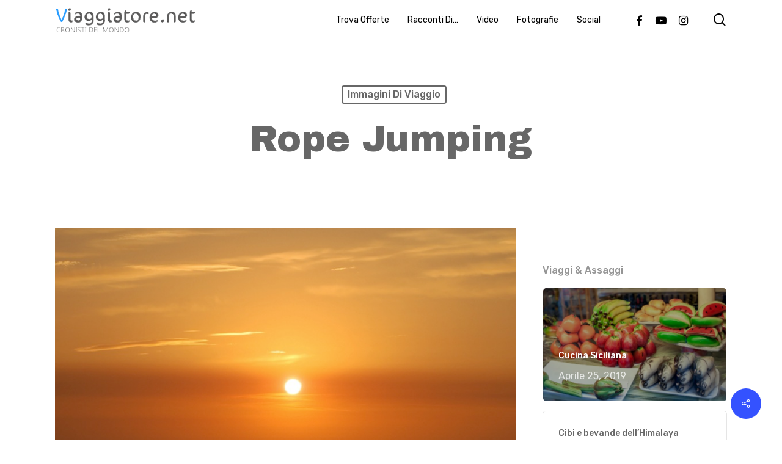

--- FILE ---
content_type: text/html; charset=UTF-8
request_url: https://viaggiatore.net/rope-jumping/
body_size: 17834
content:
<!doctype html>
<html lang="it-IT" class="no-js">
<head>
	<meta charset="UTF-8">
	<meta name="viewport" content="width=device-width, initial-scale=1, maximum-scale=1, user-scalable=0" /><title>rope jumping &#8211; Viaggiatore.net</title>
<meta name='robots' content='max-image-preview:large' />
<link rel='dns-prefetch' href='//fonts.googleapis.com' />
<link rel="alternate" type="application/rss+xml" title="Viaggiatore.net &raquo; Feed" href="https://viaggiatore.net/feed/" />
<link rel="alternate" type="application/rss+xml" title="Viaggiatore.net &raquo; Feed dei commenti" href="https://viaggiatore.net/comments/feed/" />
<script type="text/javascript">
window._wpemojiSettings = {"baseUrl":"https:\/\/s.w.org\/images\/core\/emoji\/14.0.0\/72x72\/","ext":".png","svgUrl":"https:\/\/s.w.org\/images\/core\/emoji\/14.0.0\/svg\/","svgExt":".svg","source":{"concatemoji":"https:\/\/viaggiatore.net\/wp-includes\/js\/wp-emoji-release.min.js?ver=2232ce5da283a0b3612e6c4545be5ef7"}};
/*! This file is auto-generated */
!function(e,a,t){var n,r,o,i=a.createElement("canvas"),p=i.getContext&&i.getContext("2d");function s(e,t){p.clearRect(0,0,i.width,i.height),p.fillText(e,0,0);e=i.toDataURL();return p.clearRect(0,0,i.width,i.height),p.fillText(t,0,0),e===i.toDataURL()}function c(e){var t=a.createElement("script");t.src=e,t.defer=t.type="text/javascript",a.getElementsByTagName("head")[0].appendChild(t)}for(o=Array("flag","emoji"),t.supports={everything:!0,everythingExceptFlag:!0},r=0;r<o.length;r++)t.supports[o[r]]=function(e){if(p&&p.fillText)switch(p.textBaseline="top",p.font="600 32px Arial",e){case"flag":return s("\ud83c\udff3\ufe0f\u200d\u26a7\ufe0f","\ud83c\udff3\ufe0f\u200b\u26a7\ufe0f")?!1:!s("\ud83c\uddfa\ud83c\uddf3","\ud83c\uddfa\u200b\ud83c\uddf3")&&!s("\ud83c\udff4\udb40\udc67\udb40\udc62\udb40\udc65\udb40\udc6e\udb40\udc67\udb40\udc7f","\ud83c\udff4\u200b\udb40\udc67\u200b\udb40\udc62\u200b\udb40\udc65\u200b\udb40\udc6e\u200b\udb40\udc67\u200b\udb40\udc7f");case"emoji":return!s("\ud83e\udef1\ud83c\udffb\u200d\ud83e\udef2\ud83c\udfff","\ud83e\udef1\ud83c\udffb\u200b\ud83e\udef2\ud83c\udfff")}return!1}(o[r]),t.supports.everything=t.supports.everything&&t.supports[o[r]],"flag"!==o[r]&&(t.supports.everythingExceptFlag=t.supports.everythingExceptFlag&&t.supports[o[r]]);t.supports.everythingExceptFlag=t.supports.everythingExceptFlag&&!t.supports.flag,t.DOMReady=!1,t.readyCallback=function(){t.DOMReady=!0},t.supports.everything||(n=function(){t.readyCallback()},a.addEventListener?(a.addEventListener("DOMContentLoaded",n,!1),e.addEventListener("load",n,!1)):(e.attachEvent("onload",n),a.attachEvent("onreadystatechange",function(){"complete"===a.readyState&&t.readyCallback()})),(e=t.source||{}).concatemoji?c(e.concatemoji):e.wpemoji&&e.twemoji&&(c(e.twemoji),c(e.wpemoji)))}(window,document,window._wpemojiSettings);
</script>
<style type="text/css">
img.wp-smiley,
img.emoji {
	display: inline !important;
	border: none !important;
	box-shadow: none !important;
	height: 1em !important;
	width: 1em !important;
	margin: 0 0.07em !important;
	vertical-align: -0.1em !important;
	background: none !important;
	padding: 0 !important;
}
</style>
	<link rel='stylesheet' id='wp-block-library-css' href='https://viaggiatore.net/wp-includes/css/dist/block-library/style.min.css?ver=2232ce5da283a0b3612e6c4545be5ef7' type='text/css' media='all' />
<link rel='stylesheet' id='classic-theme-styles-css' href='https://viaggiatore.net/wp-includes/css/classic-themes.min.css?ver=2232ce5da283a0b3612e6c4545be5ef7' type='text/css' media='all' />
<style id='global-styles-inline-css' type='text/css'>
body{--wp--preset--color--black: #000000;--wp--preset--color--cyan-bluish-gray: #abb8c3;--wp--preset--color--white: #ffffff;--wp--preset--color--pale-pink: #f78da7;--wp--preset--color--vivid-red: #cf2e2e;--wp--preset--color--luminous-vivid-orange: #ff6900;--wp--preset--color--luminous-vivid-amber: #fcb900;--wp--preset--color--light-green-cyan: #7bdcb5;--wp--preset--color--vivid-green-cyan: #00d084;--wp--preset--color--pale-cyan-blue: #8ed1fc;--wp--preset--color--vivid-cyan-blue: #0693e3;--wp--preset--color--vivid-purple: #9b51e0;--wp--preset--gradient--vivid-cyan-blue-to-vivid-purple: linear-gradient(135deg,rgba(6,147,227,1) 0%,rgb(155,81,224) 100%);--wp--preset--gradient--light-green-cyan-to-vivid-green-cyan: linear-gradient(135deg,rgb(122,220,180) 0%,rgb(0,208,130) 100%);--wp--preset--gradient--luminous-vivid-amber-to-luminous-vivid-orange: linear-gradient(135deg,rgba(252,185,0,1) 0%,rgba(255,105,0,1) 100%);--wp--preset--gradient--luminous-vivid-orange-to-vivid-red: linear-gradient(135deg,rgba(255,105,0,1) 0%,rgb(207,46,46) 100%);--wp--preset--gradient--very-light-gray-to-cyan-bluish-gray: linear-gradient(135deg,rgb(238,238,238) 0%,rgb(169,184,195) 100%);--wp--preset--gradient--cool-to-warm-spectrum: linear-gradient(135deg,rgb(74,234,220) 0%,rgb(151,120,209) 20%,rgb(207,42,186) 40%,rgb(238,44,130) 60%,rgb(251,105,98) 80%,rgb(254,248,76) 100%);--wp--preset--gradient--blush-light-purple: linear-gradient(135deg,rgb(255,206,236) 0%,rgb(152,150,240) 100%);--wp--preset--gradient--blush-bordeaux: linear-gradient(135deg,rgb(254,205,165) 0%,rgb(254,45,45) 50%,rgb(107,0,62) 100%);--wp--preset--gradient--luminous-dusk: linear-gradient(135deg,rgb(255,203,112) 0%,rgb(199,81,192) 50%,rgb(65,88,208) 100%);--wp--preset--gradient--pale-ocean: linear-gradient(135deg,rgb(255,245,203) 0%,rgb(182,227,212) 50%,rgb(51,167,181) 100%);--wp--preset--gradient--electric-grass: linear-gradient(135deg,rgb(202,248,128) 0%,rgb(113,206,126) 100%);--wp--preset--gradient--midnight: linear-gradient(135deg,rgb(2,3,129) 0%,rgb(40,116,252) 100%);--wp--preset--duotone--dark-grayscale: url('#wp-duotone-dark-grayscale');--wp--preset--duotone--grayscale: url('#wp-duotone-grayscale');--wp--preset--duotone--purple-yellow: url('#wp-duotone-purple-yellow');--wp--preset--duotone--blue-red: url('#wp-duotone-blue-red');--wp--preset--duotone--midnight: url('#wp-duotone-midnight');--wp--preset--duotone--magenta-yellow: url('#wp-duotone-magenta-yellow');--wp--preset--duotone--purple-green: url('#wp-duotone-purple-green');--wp--preset--duotone--blue-orange: url('#wp-duotone-blue-orange');--wp--preset--font-size--small: 13px;--wp--preset--font-size--medium: 20px;--wp--preset--font-size--large: 36px;--wp--preset--font-size--x-large: 42px;--wp--preset--spacing--20: 0.44rem;--wp--preset--spacing--30: 0.67rem;--wp--preset--spacing--40: 1rem;--wp--preset--spacing--50: 1.5rem;--wp--preset--spacing--60: 2.25rem;--wp--preset--spacing--70: 3.38rem;--wp--preset--spacing--80: 5.06rem;--wp--preset--shadow--natural: 6px 6px 9px rgba(0, 0, 0, 0.2);--wp--preset--shadow--deep: 12px 12px 50px rgba(0, 0, 0, 0.4);--wp--preset--shadow--sharp: 6px 6px 0px rgba(0, 0, 0, 0.2);--wp--preset--shadow--outlined: 6px 6px 0px -3px rgba(255, 255, 255, 1), 6px 6px rgba(0, 0, 0, 1);--wp--preset--shadow--crisp: 6px 6px 0px rgba(0, 0, 0, 1);}:where(.is-layout-flex){gap: 0.5em;}body .is-layout-flow > .alignleft{float: left;margin-inline-start: 0;margin-inline-end: 2em;}body .is-layout-flow > .alignright{float: right;margin-inline-start: 2em;margin-inline-end: 0;}body .is-layout-flow > .aligncenter{margin-left: auto !important;margin-right: auto !important;}body .is-layout-constrained > .alignleft{float: left;margin-inline-start: 0;margin-inline-end: 2em;}body .is-layout-constrained > .alignright{float: right;margin-inline-start: 2em;margin-inline-end: 0;}body .is-layout-constrained > .aligncenter{margin-left: auto !important;margin-right: auto !important;}body .is-layout-constrained > :where(:not(.alignleft):not(.alignright):not(.alignfull)){max-width: var(--wp--style--global--content-size);margin-left: auto !important;margin-right: auto !important;}body .is-layout-constrained > .alignwide{max-width: var(--wp--style--global--wide-size);}body .is-layout-flex{display: flex;}body .is-layout-flex{flex-wrap: wrap;align-items: center;}body .is-layout-flex > *{margin: 0;}:where(.wp-block-columns.is-layout-flex){gap: 2em;}.has-black-color{color: var(--wp--preset--color--black) !important;}.has-cyan-bluish-gray-color{color: var(--wp--preset--color--cyan-bluish-gray) !important;}.has-white-color{color: var(--wp--preset--color--white) !important;}.has-pale-pink-color{color: var(--wp--preset--color--pale-pink) !important;}.has-vivid-red-color{color: var(--wp--preset--color--vivid-red) !important;}.has-luminous-vivid-orange-color{color: var(--wp--preset--color--luminous-vivid-orange) !important;}.has-luminous-vivid-amber-color{color: var(--wp--preset--color--luminous-vivid-amber) !important;}.has-light-green-cyan-color{color: var(--wp--preset--color--light-green-cyan) !important;}.has-vivid-green-cyan-color{color: var(--wp--preset--color--vivid-green-cyan) !important;}.has-pale-cyan-blue-color{color: var(--wp--preset--color--pale-cyan-blue) !important;}.has-vivid-cyan-blue-color{color: var(--wp--preset--color--vivid-cyan-blue) !important;}.has-vivid-purple-color{color: var(--wp--preset--color--vivid-purple) !important;}.has-black-background-color{background-color: var(--wp--preset--color--black) !important;}.has-cyan-bluish-gray-background-color{background-color: var(--wp--preset--color--cyan-bluish-gray) !important;}.has-white-background-color{background-color: var(--wp--preset--color--white) !important;}.has-pale-pink-background-color{background-color: var(--wp--preset--color--pale-pink) !important;}.has-vivid-red-background-color{background-color: var(--wp--preset--color--vivid-red) !important;}.has-luminous-vivid-orange-background-color{background-color: var(--wp--preset--color--luminous-vivid-orange) !important;}.has-luminous-vivid-amber-background-color{background-color: var(--wp--preset--color--luminous-vivid-amber) !important;}.has-light-green-cyan-background-color{background-color: var(--wp--preset--color--light-green-cyan) !important;}.has-vivid-green-cyan-background-color{background-color: var(--wp--preset--color--vivid-green-cyan) !important;}.has-pale-cyan-blue-background-color{background-color: var(--wp--preset--color--pale-cyan-blue) !important;}.has-vivid-cyan-blue-background-color{background-color: var(--wp--preset--color--vivid-cyan-blue) !important;}.has-vivid-purple-background-color{background-color: var(--wp--preset--color--vivid-purple) !important;}.has-black-border-color{border-color: var(--wp--preset--color--black) !important;}.has-cyan-bluish-gray-border-color{border-color: var(--wp--preset--color--cyan-bluish-gray) !important;}.has-white-border-color{border-color: var(--wp--preset--color--white) !important;}.has-pale-pink-border-color{border-color: var(--wp--preset--color--pale-pink) !important;}.has-vivid-red-border-color{border-color: var(--wp--preset--color--vivid-red) !important;}.has-luminous-vivid-orange-border-color{border-color: var(--wp--preset--color--luminous-vivid-orange) !important;}.has-luminous-vivid-amber-border-color{border-color: var(--wp--preset--color--luminous-vivid-amber) !important;}.has-light-green-cyan-border-color{border-color: var(--wp--preset--color--light-green-cyan) !important;}.has-vivid-green-cyan-border-color{border-color: var(--wp--preset--color--vivid-green-cyan) !important;}.has-pale-cyan-blue-border-color{border-color: var(--wp--preset--color--pale-cyan-blue) !important;}.has-vivid-cyan-blue-border-color{border-color: var(--wp--preset--color--vivid-cyan-blue) !important;}.has-vivid-purple-border-color{border-color: var(--wp--preset--color--vivid-purple) !important;}.has-vivid-cyan-blue-to-vivid-purple-gradient-background{background: var(--wp--preset--gradient--vivid-cyan-blue-to-vivid-purple) !important;}.has-light-green-cyan-to-vivid-green-cyan-gradient-background{background: var(--wp--preset--gradient--light-green-cyan-to-vivid-green-cyan) !important;}.has-luminous-vivid-amber-to-luminous-vivid-orange-gradient-background{background: var(--wp--preset--gradient--luminous-vivid-amber-to-luminous-vivid-orange) !important;}.has-luminous-vivid-orange-to-vivid-red-gradient-background{background: var(--wp--preset--gradient--luminous-vivid-orange-to-vivid-red) !important;}.has-very-light-gray-to-cyan-bluish-gray-gradient-background{background: var(--wp--preset--gradient--very-light-gray-to-cyan-bluish-gray) !important;}.has-cool-to-warm-spectrum-gradient-background{background: var(--wp--preset--gradient--cool-to-warm-spectrum) !important;}.has-blush-light-purple-gradient-background{background: var(--wp--preset--gradient--blush-light-purple) !important;}.has-blush-bordeaux-gradient-background{background: var(--wp--preset--gradient--blush-bordeaux) !important;}.has-luminous-dusk-gradient-background{background: var(--wp--preset--gradient--luminous-dusk) !important;}.has-pale-ocean-gradient-background{background: var(--wp--preset--gradient--pale-ocean) !important;}.has-electric-grass-gradient-background{background: var(--wp--preset--gradient--electric-grass) !important;}.has-midnight-gradient-background{background: var(--wp--preset--gradient--midnight) !important;}.has-small-font-size{font-size: var(--wp--preset--font-size--small) !important;}.has-medium-font-size{font-size: var(--wp--preset--font-size--medium) !important;}.has-large-font-size{font-size: var(--wp--preset--font-size--large) !important;}.has-x-large-font-size{font-size: var(--wp--preset--font-size--x-large) !important;}
.wp-block-navigation a:where(:not(.wp-element-button)){color: inherit;}
:where(.wp-block-columns.is-layout-flex){gap: 2em;}
.wp-block-pullquote{font-size: 1.5em;line-height: 1.6;}
</style>
<link rel='stylesheet' id='salient-social-css' href='https://viaggiatore.net/wp-content/plugins/salient-social/css/style.css?ver=1.2.2' type='text/css' media='all' />
<style id='salient-social-inline-css' type='text/css'>

  .sharing-default-minimal .nectar-love.loved,
  body .nectar-social[data-color-override="override"].fixed > a:before, 
  body .nectar-social[data-color-override="override"].fixed .nectar-social-inner a,
  .sharing-default-minimal .nectar-social[data-color-override="override"] .nectar-social-inner a:hover,
  .nectar-social.vertical[data-color-override="override"] .nectar-social-inner a:hover {
    background-color: #3452ff;
  }
  .nectar-social.hover .nectar-love.loved,
  .nectar-social.hover > .nectar-love-button a:hover,
  .nectar-social[data-color-override="override"].hover > div a:hover,
  #single-below-header .nectar-social[data-color-override="override"].hover > div a:hover,
  .nectar-social[data-color-override="override"].hover .share-btn:hover,
  .sharing-default-minimal .nectar-social[data-color-override="override"] .nectar-social-inner a {
    border-color: #3452ff;
  }
  #single-below-header .nectar-social.hover .nectar-love.loved i,
  #single-below-header .nectar-social.hover[data-color-override="override"] a:hover,
  #single-below-header .nectar-social.hover[data-color-override="override"] a:hover i,
  #single-below-header .nectar-social.hover .nectar-love-button a:hover i,
  .nectar-love:hover i,
  .hover .nectar-love:hover .total_loves,
  .nectar-love.loved i,
  .nectar-social.hover .nectar-love.loved .total_loves,
  .nectar-social.hover .share-btn:hover, 
  .nectar-social[data-color-override="override"].hover .nectar-social-inner a:hover,
  .nectar-social[data-color-override="override"].hover > div:hover span,
  .sharing-default-minimal .nectar-social[data-color-override="override"] .nectar-social-inner a:not(:hover) i,
  .sharing-default-minimal .nectar-social[data-color-override="override"] .nectar-social-inner a:not(:hover) {
    color: #3452ff;
  }
</style>
<link rel='stylesheet' id='font-awesome-css' href='https://viaggiatore.net/wp-content/themes/salient/css/font-awesome-legacy.min.css?ver=4.7.1' type='text/css' media='all' />
<link rel='stylesheet' id='salient-grid-system-css' href='https://viaggiatore.net/wp-content/themes/salient/css/build/grid-system.css?ver=15.0.7' type='text/css' media='all' />
<link rel='stylesheet' id='main-styles-css' href='https://viaggiatore.net/wp-content/themes/salient/css/build/style.css?ver=15.0.7' type='text/css' media='all' />
<style id='main-styles-inline-css' type='text/css'>
html:not(.page-trans-loaded) { background-color: #ffffff; }
</style>
<link rel='stylesheet' id='nectar-single-styles-css' href='https://viaggiatore.net/wp-content/themes/salient/css/build/single.css?ver=15.0.7' type='text/css' media='all' />
<link rel='stylesheet' id='nectar-element-recent-posts-css' href='https://viaggiatore.net/wp-content/themes/salient/css/build/elements/element-recent-posts.css?ver=15.0.7' type='text/css' media='all' />
<link rel='stylesheet' id='nectar_default_font_open_sans-css' href='https://fonts.googleapis.com/css?family=Open+Sans%3A300%2C400%2C600%2C700&#038;subset=latin%2Clatin-ext' type='text/css' media='all' />
<link rel='stylesheet' id='responsive-css' href='https://viaggiatore.net/wp-content/themes/salient/css/build/responsive.css?ver=15.0.7' type='text/css' media='all' />
<link rel='stylesheet' id='skin-material-css' href='https://viaggiatore.net/wp-content/themes/salient/css/build/skin-material.css?ver=15.0.7' type='text/css' media='all' />
<link rel='stylesheet' id='salient-wp-menu-dynamic-css' href='https://viaggiatore.net/wp-content/uploads/salient/menu-dynamic.css?ver=66246' type='text/css' media='all' />
<link rel='stylesheet' id='nectar-widget-posts-css' href='https://viaggiatore.net/wp-content/themes/salient/css/build/elements/widget-nectar-posts.css?ver=15.0.7' type='text/css' media='all' />
<link rel='stylesheet' id='dynamic-css-css' href='https://viaggiatore.net/wp-content/themes/salient/css/salient-dynamic-styles.css?ver=15427' type='text/css' media='all' />
<style id='dynamic-css-inline-css' type='text/css'>
#page-header-bg[data-post-hs="default_minimal"] .inner-wrap{text-align:center}#page-header-bg[data-post-hs="default_minimal"] .inner-wrap >a,.material #page-header-bg.fullscreen-header .inner-wrap >a{color:#fff;font-weight:600;border:2px solid rgba(255,255,255,0.4);padding:4px 10px;margin:5px 6px 0 5px;display:inline-block;transition:all 0.2s ease;-webkit-transition:all 0.2s ease;font-size:14px;line-height:18px}body.material #page-header-bg.fullscreen-header .inner-wrap >a{margin-bottom:15px;}body.material #page-header-bg.fullscreen-header .inner-wrap >a{border:none;padding:6px 10px}body[data-button-style^="rounded"] #page-header-bg[data-post-hs="default_minimal"] .inner-wrap >a,body[data-button-style^="rounded"].material #page-header-bg.fullscreen-header .inner-wrap >a{border-radius:100px}body.single [data-post-hs="default_minimal"] #single-below-header span,body.single .heading-title[data-header-style="default_minimal"] #single-below-header span{line-height:14px;}#page-header-bg[data-post-hs="default_minimal"] #single-below-header{text-align:center;position:relative;z-index:100}#page-header-bg[data-post-hs="default_minimal"] #single-below-header span{float:none;display:inline-block}#page-header-bg[data-post-hs="default_minimal"] .inner-wrap >a:hover,#page-header-bg[data-post-hs="default_minimal"] .inner-wrap >a:focus{border-color:transparent}#page-header-bg.fullscreen-header .avatar,#page-header-bg[data-post-hs="default_minimal"] .avatar{border-radius:100%}#page-header-bg.fullscreen-header .meta-author span,#page-header-bg[data-post-hs="default_minimal"] .meta-author span{display:block}#page-header-bg.fullscreen-header .meta-author img{margin-bottom:0;height:50px;width:auto}#page-header-bg[data-post-hs="default_minimal"] .meta-author img{margin-bottom:0;height:40px;width:auto}#page-header-bg[data-post-hs="default_minimal"] .author-section{position:absolute;bottom:30px}#page-header-bg.fullscreen-header .meta-author,#page-header-bg[data-post-hs="default_minimal"] .meta-author{font-size:18px}#page-header-bg.fullscreen-header .author-section .meta-date,#page-header-bg[data-post-hs="default_minimal"] .author-section .meta-date{font-size:12px;color:rgba(255,255,255,0.8)}#page-header-bg.fullscreen-header .author-section .meta-date i{font-size:12px}#page-header-bg[data-post-hs="default_minimal"] .author-section .meta-date i{font-size:11px;line-height:14px}#page-header-bg[data-post-hs="default_minimal"] .author-section .avatar-post-info{position:relative;top:-5px}#page-header-bg.fullscreen-header .author-section a,#page-header-bg[data-post-hs="default_minimal"] .author-section a{display:block;margin-bottom:-2px}#page-header-bg[data-post-hs="default_minimal"] .author-section a{font-size:14px;line-height:14px}#page-header-bg.fullscreen-header .author-section a:hover,#page-header-bg[data-post-hs="default_minimal"] .author-section a:hover{color:rgba(255,255,255,0.85)!important}#page-header-bg.fullscreen-header .author-section,#page-header-bg[data-post-hs="default_minimal"] .author-section{width:100%;z-index:10;text-align:center}#page-header-bg.fullscreen-header .author-section{margin-top:25px;}#page-header-bg.fullscreen-header .author-section span,#page-header-bg[data-post-hs="default_minimal"] .author-section span{padding-left:0;line-height:20px;font-size:20px}#page-header-bg.fullscreen-header .author-section .avatar-post-info,#page-header-bg[data-post-hs="default_minimal"] .author-section .avatar-post-info{margin-left:10px}#page-header-bg.fullscreen-header .author-section .avatar-post-info,#page-header-bg.fullscreen-header .author-section .meta-author,#page-header-bg[data-post-hs="default_minimal"] .author-section .avatar-post-info,#page-header-bg[data-post-hs="default_minimal"] .author-section .meta-author{text-align:left;display:inline-block;top:9px}@media only screen and (min-width :690px) and (max-width :999px){body.single-post #page-header-bg[data-post-hs="default_minimal"]{padding-top:10%;padding-bottom:10%;}}@media only screen and (max-width :690px){#ajax-content-wrap #page-header-bg[data-post-hs="default_minimal"] #single-below-header span:not(.rich-snippet-hidden),#ajax-content-wrap .row.heading-title[data-header-style="default_minimal"] .col.section-title span.meta-category{display:inline-block;}.container-wrap[data-remove-post-comment-number="0"][data-remove-post-author="0"][data-remove-post-date="0"] .heading-title[data-header-style="default_minimal"] #single-below-header > span,#page-header-bg[data-post-hs="default_minimal"] .span_6[data-remove-post-comment-number="0"][data-remove-post-author="0"][data-remove-post-date="0"] #single-below-header > span{padding:0 8px;}.container-wrap[data-remove-post-comment-number="0"][data-remove-post-author="0"][data-remove-post-date="0"] .heading-title[data-header-style="default_minimal"] #single-below-header span,#page-header-bg[data-post-hs="default_minimal"] .span_6[data-remove-post-comment-number="0"][data-remove-post-author="0"][data-remove-post-date="0"] #single-below-header span{font-size:13px;line-height:10px;}.material #page-header-bg.fullscreen-header .author-section{margin-top:5px;}#page-header-bg.fullscreen-header .author-section{bottom:20px;}#page-header-bg.fullscreen-header .author-section .meta-date:not(.updated){margin-top:-4px;display:block;}#page-header-bg.fullscreen-header .author-section .avatar-post-info{margin:10px 0 0 0;}}#page-header-bg h1,#page-header-bg .subheader,.nectar-box-roll .overlaid-content h1,.nectar-box-roll .overlaid-content .subheader,#page-header-bg #portfolio-nav a i,body .section-title #portfolio-nav a:hover i,.page-header-no-bg h1,.page-header-no-bg span,#page-header-bg #portfolio-nav a i,#page-header-bg span,#page-header-bg #single-below-header a:hover,#page-header-bg #single-below-header a:focus,#page-header-bg.fullscreen-header .author-section a{color:#ffffff!important;}body #page-header-bg .pinterest-share i,body #page-header-bg .facebook-share i,body #page-header-bg .linkedin-share i,body #page-header-bg .twitter-share i,body #page-header-bg .google-plus-share i,body #page-header-bg .icon-salient-heart,body #page-header-bg .icon-salient-heart-2{color:#ffffff;}#page-header-bg[data-post-hs="default_minimal"] .inner-wrap > a:not(:hover){color:#ffffff;border-color:rgba(255,255,255,0.4);}.single #page-header-bg #single-below-header > span{border-color:rgba(255,255,255,0.4);}body .section-title #portfolio-nav a:hover i{opacity:0.75;}.single #page-header-bg .blog-title #single-meta .nectar-social.hover > div a,.single #page-header-bg .blog-title #single-meta > div a,.single #page-header-bg .blog-title #single-meta ul .n-shortcode a,#page-header-bg .blog-title #single-meta .nectar-social.hover .share-btn{border-color:rgba(255,255,255,0.4);}.single #page-header-bg .blog-title #single-meta .nectar-social.hover > div a:hover,#page-header-bg .blog-title #single-meta .nectar-social.hover .share-btn:hover,.single #page-header-bg .blog-title #single-meta div > a:hover,.single #page-header-bg .blog-title #single-meta ul .n-shortcode a:hover,.single #page-header-bg .blog-title #single-meta ul li:not(.meta-share-count):hover > a{border-color:rgba(255,255,255,1);}.single #page-header-bg #single-meta div span,.single #page-header-bg #single-meta > div a,.single #page-header-bg #single-meta > div i{color:#ffffff!important;}.single #page-header-bg #single-meta ul .meta-share-count .nectar-social a i{color:rgba(255,255,255,0.7)!important;}.single #page-header-bg #single-meta ul .meta-share-count .nectar-social a:hover i{color:rgba(255,255,255,1)!important;}#header-space{background-color:#ffffff}@media only screen and (min-width:1000px){body #ajax-content-wrap.no-scroll{min-height:calc(100vh - 65px);height:calc(100vh - 65px)!important;}}@media only screen and (min-width:1000px){#page-header-wrap.fullscreen-header,#page-header-wrap.fullscreen-header #page-header-bg,html:not(.nectar-box-roll-loaded) .nectar-box-roll > #page-header-bg.fullscreen-header,.nectar_fullscreen_zoom_recent_projects,#nectar_fullscreen_rows:not(.afterLoaded) > div{height:calc(100vh - 64px);}.wpb_row.vc_row-o-full-height.top-level,.wpb_row.vc_row-o-full-height.top-level > .col.span_12{min-height:calc(100vh - 64px);}html:not(.nectar-box-roll-loaded) .nectar-box-roll > #page-header-bg.fullscreen-header{top:65px;}.nectar-slider-wrap[data-fullscreen="true"]:not(.loaded),.nectar-slider-wrap[data-fullscreen="true"]:not(.loaded) .swiper-container{height:calc(100vh - 63px)!important;}.admin-bar .nectar-slider-wrap[data-fullscreen="true"]:not(.loaded),.admin-bar .nectar-slider-wrap[data-fullscreen="true"]:not(.loaded) .swiper-container{height:calc(100vh - 63px - 32px)!important;}}.admin-bar[class*="page-template-template-no-header"] .wpb_row.vc_row-o-full-height.top-level,.admin-bar[class*="page-template-template-no-header"] .wpb_row.vc_row-o-full-height.top-level > .col.span_12{min-height:calc(100vh - 32px);}body[class*="page-template-template-no-header"] .wpb_row.vc_row-o-full-height.top-level,body[class*="page-template-template-no-header"] .wpb_row.vc_row-o-full-height.top-level > .col.span_12{min-height:100vh;}@media only screen and (max-width:999px){.using-mobile-browser #nectar_fullscreen_rows:not(.afterLoaded):not([data-mobile-disable="on"]) > div{height:calc(100vh - 106px);}.using-mobile-browser .wpb_row.vc_row-o-full-height.top-level,.using-mobile-browser .wpb_row.vc_row-o-full-height.top-level > .col.span_12,[data-permanent-transparent="1"].using-mobile-browser .wpb_row.vc_row-o-full-height.top-level,[data-permanent-transparent="1"].using-mobile-browser .wpb_row.vc_row-o-full-height.top-level > .col.span_12{min-height:calc(100vh - 106px);}html:not(.nectar-box-roll-loaded) .nectar-box-roll > #page-header-bg.fullscreen-header,.nectar_fullscreen_zoom_recent_projects,.nectar-slider-wrap[data-fullscreen="true"]:not(.loaded),.nectar-slider-wrap[data-fullscreen="true"]:not(.loaded) .swiper-container,#nectar_fullscreen_rows:not(.afterLoaded):not([data-mobile-disable="on"]) > div{height:calc(100vh - 53px);}.wpb_row.vc_row-o-full-height.top-level,.wpb_row.vc_row-o-full-height.top-level > .col.span_12{min-height:calc(100vh - 53px);}body[data-transparent-header="false"] #ajax-content-wrap.no-scroll{min-height:calc(100vh - 53px);height:calc(100vh - 53px);}}.screen-reader-text,.nectar-skip-to-content:not(:focus){border:0;clip:rect(1px,1px,1px,1px);clip-path:inset(50%);height:1px;margin:-1px;overflow:hidden;padding:0;position:absolute!important;width:1px;word-wrap:normal!important;}.row .col img:not([srcset]){width:auto;}.row .col img.img-with-animation.nectar-lazy:not([srcset]){width:100%;}
</style>
<link rel='stylesheet' id='redux-google-fonts-salient_redux-css' href='https://fonts.googleapis.com/css?family=Rubik%3A400%2C500%2C700%7CArchivo+Black%3A400%7CNunito%3A400italic%2C400%7CMontserrat%3A500&#038;subset=latin&#038;ver=1675359425' type='text/css' media='all' />
<script type='text/javascript' src='https://viaggiatore.net/wp-includes/js/jquery/jquery.min.js?ver=3.6.4' id='jquery-core-js'></script>
<script type='text/javascript' src='https://viaggiatore.net/wp-includes/js/jquery/jquery-migrate.min.js?ver=3.4.0' id='jquery-migrate-js'></script>
<link rel="https://api.w.org/" href="https://viaggiatore.net/wp-json/" /><link rel="alternate" type="application/json" href="https://viaggiatore.net/wp-json/wp/v2/posts/17532" /><link rel="EditURI" type="application/rsd+xml" title="RSD" href="https://viaggiatore.net/xmlrpc.php?rsd" />
<link rel="wlwmanifest" type="application/wlwmanifest+xml" href="https://viaggiatore.net/wp-includes/wlwmanifest.xml" />

<link rel="canonical" href="https://viaggiatore.net/rope-jumping/" />
<link rel='shortlink' href='https://viaggiatore.net/?p=17532' />
<link rel="alternate" type="application/json+oembed" href="https://viaggiatore.net/wp-json/oembed/1.0/embed?url=https%3A%2F%2Fviaggiatore.net%2Frope-jumping%2F" />
<link rel="alternate" type="text/xml+oembed" href="https://viaggiatore.net/wp-json/oembed/1.0/embed?url=https%3A%2F%2Fviaggiatore.net%2Frope-jumping%2F&#038;format=xml" />
<!-- Analytics by WP Statistics v14.11.4 - https://wp-statistics.com -->
<script type="text/javascript"> var root = document.getElementsByTagName( "html" )[0]; root.setAttribute( "class", "js" ); </script><meta name="generator" content="Powered by WPBakery Page Builder - drag and drop page builder for WordPress."/>
<noscript><style> .wpb_animate_when_almost_visible { opacity: 1; }</style></noscript></head><body class="post-template-default single single-post postid-17532 single-format-standard material wpb-js-composer js-comp-ver-6.9.1 vc_responsive" data-footer-reveal="1" data-footer-reveal-shadow="none" data-header-format="default" data-body-border="off" data-boxed-style="" data-header-breakpoint="1000" data-dropdown-style="minimal" data-cae="easeOutQuart" data-cad="700" data-megamenu-width="full-width" data-aie="zoom-out" data-ls="magnific" data-apte="standard" data-hhun="0" data-fancy-form-rcs="default" data-form-style="minimal" data-form-submit="regular" data-is="minimal" data-button-style="slightly_rounded_shadow" data-user-account-button="false" data-flex-cols="true" data-col-gap="default" data-header-inherit-rc="false" data-header-search="true" data-animated-anchors="true" data-ajax-transitions="true" data-full-width-header="false" data-slide-out-widget-area="true" data-slide-out-widget-area-style="slide-out-from-right" data-user-set-ocm="off" data-loading-animation="none" data-bg-header="false" data-responsive="1" data-ext-responsive="true" data-ext-padding="90" data-header-resize="1" data-header-color="custom" data-cart="false" data-remove-m-parallax="" data-remove-m-video-bgs="" data-m-animate="0" data-force-header-trans-color="light" data-smooth-scrolling="0" data-permanent-transparent="false" >
	
	<script type="text/javascript">
	 (function(window, document) {

		 if(navigator.userAgent.match(/(Android|iPod|iPhone|iPad|BlackBerry|IEMobile|Opera Mini)/)) {
			 document.body.className += " using-mobile-browser mobile ";
		 }

		 if( !("ontouchstart" in window) ) {

			 var body = document.querySelector("body");
			 var winW = window.innerWidth;
			 var bodyW = body.clientWidth;

			 if (winW > bodyW + 4) {
				 body.setAttribute("style", "--scroll-bar-w: " + (winW - bodyW - 4) + "px");
			 } else {
				 body.setAttribute("style", "--scroll-bar-w: 0px");
			 }
		 }

	 })(window, document);
   </script><svg xmlns="http://www.w3.org/2000/svg" viewBox="0 0 0 0" width="0" height="0" focusable="false" role="none" style="visibility: hidden; position: absolute; left: -9999px; overflow: hidden;" ><defs><filter id="wp-duotone-dark-grayscale"><feColorMatrix color-interpolation-filters="sRGB" type="matrix" values=" .299 .587 .114 0 0 .299 .587 .114 0 0 .299 .587 .114 0 0 .299 .587 .114 0 0 " /><feComponentTransfer color-interpolation-filters="sRGB" ><feFuncR type="table" tableValues="0 0.49803921568627" /><feFuncG type="table" tableValues="0 0.49803921568627" /><feFuncB type="table" tableValues="0 0.49803921568627" /><feFuncA type="table" tableValues="1 1" /></feComponentTransfer><feComposite in2="SourceGraphic" operator="in" /></filter></defs></svg><svg xmlns="http://www.w3.org/2000/svg" viewBox="0 0 0 0" width="0" height="0" focusable="false" role="none" style="visibility: hidden; position: absolute; left: -9999px; overflow: hidden;" ><defs><filter id="wp-duotone-grayscale"><feColorMatrix color-interpolation-filters="sRGB" type="matrix" values=" .299 .587 .114 0 0 .299 .587 .114 0 0 .299 .587 .114 0 0 .299 .587 .114 0 0 " /><feComponentTransfer color-interpolation-filters="sRGB" ><feFuncR type="table" tableValues="0 1" /><feFuncG type="table" tableValues="0 1" /><feFuncB type="table" tableValues="0 1" /><feFuncA type="table" tableValues="1 1" /></feComponentTransfer><feComposite in2="SourceGraphic" operator="in" /></filter></defs></svg><svg xmlns="http://www.w3.org/2000/svg" viewBox="0 0 0 0" width="0" height="0" focusable="false" role="none" style="visibility: hidden; position: absolute; left: -9999px; overflow: hidden;" ><defs><filter id="wp-duotone-purple-yellow"><feColorMatrix color-interpolation-filters="sRGB" type="matrix" values=" .299 .587 .114 0 0 .299 .587 .114 0 0 .299 .587 .114 0 0 .299 .587 .114 0 0 " /><feComponentTransfer color-interpolation-filters="sRGB" ><feFuncR type="table" tableValues="0.54901960784314 0.98823529411765" /><feFuncG type="table" tableValues="0 1" /><feFuncB type="table" tableValues="0.71764705882353 0.25490196078431" /><feFuncA type="table" tableValues="1 1" /></feComponentTransfer><feComposite in2="SourceGraphic" operator="in" /></filter></defs></svg><svg xmlns="http://www.w3.org/2000/svg" viewBox="0 0 0 0" width="0" height="0" focusable="false" role="none" style="visibility: hidden; position: absolute; left: -9999px; overflow: hidden;" ><defs><filter id="wp-duotone-blue-red"><feColorMatrix color-interpolation-filters="sRGB" type="matrix" values=" .299 .587 .114 0 0 .299 .587 .114 0 0 .299 .587 .114 0 0 .299 .587 .114 0 0 " /><feComponentTransfer color-interpolation-filters="sRGB" ><feFuncR type="table" tableValues="0 1" /><feFuncG type="table" tableValues="0 0.27843137254902" /><feFuncB type="table" tableValues="0.5921568627451 0.27843137254902" /><feFuncA type="table" tableValues="1 1" /></feComponentTransfer><feComposite in2="SourceGraphic" operator="in" /></filter></defs></svg><svg xmlns="http://www.w3.org/2000/svg" viewBox="0 0 0 0" width="0" height="0" focusable="false" role="none" style="visibility: hidden; position: absolute; left: -9999px; overflow: hidden;" ><defs><filter id="wp-duotone-midnight"><feColorMatrix color-interpolation-filters="sRGB" type="matrix" values=" .299 .587 .114 0 0 .299 .587 .114 0 0 .299 .587 .114 0 0 .299 .587 .114 0 0 " /><feComponentTransfer color-interpolation-filters="sRGB" ><feFuncR type="table" tableValues="0 0" /><feFuncG type="table" tableValues="0 0.64705882352941" /><feFuncB type="table" tableValues="0 1" /><feFuncA type="table" tableValues="1 1" /></feComponentTransfer><feComposite in2="SourceGraphic" operator="in" /></filter></defs></svg><svg xmlns="http://www.w3.org/2000/svg" viewBox="0 0 0 0" width="0" height="0" focusable="false" role="none" style="visibility: hidden; position: absolute; left: -9999px; overflow: hidden;" ><defs><filter id="wp-duotone-magenta-yellow"><feColorMatrix color-interpolation-filters="sRGB" type="matrix" values=" .299 .587 .114 0 0 .299 .587 .114 0 0 .299 .587 .114 0 0 .299 .587 .114 0 0 " /><feComponentTransfer color-interpolation-filters="sRGB" ><feFuncR type="table" tableValues="0.78039215686275 1" /><feFuncG type="table" tableValues="0 0.94901960784314" /><feFuncB type="table" tableValues="0.35294117647059 0.47058823529412" /><feFuncA type="table" tableValues="1 1" /></feComponentTransfer><feComposite in2="SourceGraphic" operator="in" /></filter></defs></svg><svg xmlns="http://www.w3.org/2000/svg" viewBox="0 0 0 0" width="0" height="0" focusable="false" role="none" style="visibility: hidden; position: absolute; left: -9999px; overflow: hidden;" ><defs><filter id="wp-duotone-purple-green"><feColorMatrix color-interpolation-filters="sRGB" type="matrix" values=" .299 .587 .114 0 0 .299 .587 .114 0 0 .299 .587 .114 0 0 .299 .587 .114 0 0 " /><feComponentTransfer color-interpolation-filters="sRGB" ><feFuncR type="table" tableValues="0.65098039215686 0.40392156862745" /><feFuncG type="table" tableValues="0 1" /><feFuncB type="table" tableValues="0.44705882352941 0.4" /><feFuncA type="table" tableValues="1 1" /></feComponentTransfer><feComposite in2="SourceGraphic" operator="in" /></filter></defs></svg><svg xmlns="http://www.w3.org/2000/svg" viewBox="0 0 0 0" width="0" height="0" focusable="false" role="none" style="visibility: hidden; position: absolute; left: -9999px; overflow: hidden;" ><defs><filter id="wp-duotone-blue-orange"><feColorMatrix color-interpolation-filters="sRGB" type="matrix" values=" .299 .587 .114 0 0 .299 .587 .114 0 0 .299 .587 .114 0 0 .299 .587 .114 0 0 " /><feComponentTransfer color-interpolation-filters="sRGB" ><feFuncR type="table" tableValues="0.098039215686275 1" /><feFuncG type="table" tableValues="0 0.66274509803922" /><feFuncB type="table" tableValues="0.84705882352941 0.41960784313725" /><feFuncA type="table" tableValues="1 1" /></feComponentTransfer><feComposite in2="SourceGraphic" operator="in" /></filter></defs></svg><a href="#ajax-content-wrap" class="nectar-skip-to-content">Skip to main content</a><div class="ocm-effect-wrap"><div class="ocm-effect-wrap-inner"><div id="ajax-loading-screen" data-disable-mobile="1" data-disable-fade-on-click="0" data-effect="standard" data-method="standard"><div class="loading-icon none"><div class="material-icon">
						<svg class="nectar-material-spinner" width="60px" height="60px" viewBox="0 0 60 60">
							<circle stroke-linecap="round" cx="30" cy="30" r="26" fill="none" stroke-width="6"></circle>
				  		</svg>	 
					</div></div></div>	
	<div id="header-space"  data-header-mobile-fixed='1'></div> 
	
		<div id="header-outer" data-has-menu="true" data-has-buttons="yes" data-header-button_style="default" data-using-pr-menu="false" data-mobile-fixed="1" data-ptnm="false" data-lhe="animated_underline" data-user-set-bg="#ffffff" data-format="default" data-permanent-transparent="false" data-megamenu-rt="1" data-remove-fixed="0" data-header-resize="1" data-cart="false" data-transparency-option="" data-box-shadow="none" data-shrink-num="6" data-using-secondary="0" data-using-logo="1" data-logo-height="45" data-m-logo-height="30" data-padding="10" data-full-width="false" data-condense="false" >
		
<div id="search-outer" class="nectar">
	<div id="search">
		<div class="container">
			 <div id="search-box">
				 <div class="inner-wrap">
					 <div class="col span_12">
						  <form role="search" action="https://viaggiatore.net/" method="GET">
														 <input type="text" name="s"  value="" aria-label="Search" placeholder="Search" />
							 
						<span>Hit enter to search or ESC to close</span>
												</form>
					</div><!--/span_12-->
				</div><!--/inner-wrap-->
			 </div><!--/search-box-->
			 <div id="close"><a href="#"><span class="screen-reader-text">Close Search</span>
				<span class="close-wrap"> <span class="close-line close-line1"></span> <span class="close-line close-line2"></span> </span>				 </a></div>
		 </div><!--/container-->
	</div><!--/search-->
</div><!--/search-outer-->

<header id="top">
	<div class="container">
		<div class="row">
			<div class="col span_3">
								<a id="logo" href="https://viaggiatore.net" data-supplied-ml-starting-dark="false" data-supplied-ml-starting="false" data-supplied-ml="false" >
					<img class="stnd skip-lazy default-logo dark-version" width="342" height="66" alt="Viaggiatore.net" src="https://viaggiatore.net/wp-content/uploads/2015/04/logo-viaggiatore.png" srcset="https://viaggiatore.net/wp-content/uploads/2015/04/logo-viaggiatore.png 1x, https://viaggiatore.net/wp-content/uploads/2015/04/logo-viaggiatore.png 2x" />				</a>
							</div><!--/span_3-->

			<div class="col span_9 col_last">
									<div class="nectar-mobile-only mobile-header"><div class="inner"></div></div>
									<a class="mobile-search" href="#searchbox"><span class="nectar-icon icon-salient-search" aria-hidden="true"></span><span class="screen-reader-text">search</span></a>
														<div class="slide-out-widget-area-toggle mobile-icon slide-out-from-right" data-custom-color="false" data-icon-animation="simple-transform">
						<div> <a href="#sidewidgetarea" aria-label="Navigation Menu" aria-expanded="false" class="closed">
							<span class="screen-reader-text">Menu</span><span aria-hidden="true"> <i class="lines-button x2"> <i class="lines"></i> </i> </span>
						</a></div>
					</div>
				
									<nav>
													<ul class="sf-menu">
								<li id="menu-item-6669" class="menu-item menu-item-type-custom menu-item-object-custom menu-item-has-children nectar-regular-menu-item menu-item-6669"><a href="#"><span class="menu-title-text">Trova Offerte</span></a>
<ul class="sub-menu">
	<li id="menu-item-4353" class="menu-item menu-item-type-custom menu-item-object-custom nectar-regular-menu-item menu-item-4353"><a href="http://www.booking.com/?aid=333728&#038;label=HV"><span class="menu-title-text">Hotel</span></a></li>
	<li id="menu-item-6663" class="menu-item menu-item-type-custom menu-item-object-custom nectar-regular-menu-item menu-item-6663"><a href="https://www.booking.com/apartments/index.it.html?aid=333728;label=HV"><span class="menu-title-text">Appartamenti</span></a></li>
	<li id="menu-item-6664" class="menu-item menu-item-type-custom menu-item-object-custom nectar-regular-menu-item menu-item-6664"><a href="https://www.booking.com/resorts/index.it.html?aid=333728;label=HV"><span class="menu-title-text">Resort &#8211; vacanze</span></a></li>
	<li id="menu-item-6665" class="menu-item menu-item-type-custom menu-item-object-custom nectar-regular-menu-item menu-item-6665"><a href="https://www.booking.com/villas/index.it.html?aid=333728;label=HV"><span class="menu-title-text">Ville</span></a></li>
	<li id="menu-item-6666" class="menu-item menu-item-type-custom menu-item-object-custom nectar-regular-menu-item menu-item-6666"><a href="https://www.booking.com/bed-and-breakfast/index.it.html?aid=333728;label=HV"><span class="menu-title-text">Bed &#038; Breakfast</span></a></li>
	<li id="menu-item-6667" class="menu-item menu-item-type-custom menu-item-object-custom nectar-regular-menu-item menu-item-6667"><a href="https://www.booking.com/guest-house/index.it.html?aid=333728;label=HV"><span class="menu-title-text">Affittacamere</span></a></li>
	<li id="menu-item-6668" class="menu-item menu-item-type-custom menu-item-object-custom nectar-regular-menu-item menu-item-6668"><a href="https://www.booking.com/hotelchains.it.html?aid=333728;label=HV"><span class="menu-title-text">Catene Alberghiere</span></a></li>
	<li id="menu-item-6662" class="menu-item menu-item-type-custom menu-item-object-custom nectar-regular-menu-item menu-item-6662"><a href="http://crociere.viaggiatore.net/"><span class="menu-title-text">Crociere</span></a></li>
</ul>
</li>
<li id="menu-item-6827" class="menu-item menu-item-type-post_type menu-item-object-page menu-item-has-children nectar-regular-menu-item menu-item-6827"><a href="https://viaggiatore.net/racconti-di/"><span class="menu-title-text">Racconti di…</span></a>
<ul class="sub-menu">
	<li id="menu-item-6830" class="menu-item menu-item-type-post_type menu-item-object-page nectar-regular-menu-item menu-item-6830"><a href="https://viaggiatore.net/diventa-cronista-del-mondo/"><span class="menu-title-text">Diventa cronista del mondo</span></a></li>
</ul>
</li>
<li id="menu-item-1949" class="menu-item menu-item-type-post_type menu-item-object-page nectar-regular-menu-item menu-item-1949"><a href="https://viaggiatore.net/video-wall/"><span class="menu-title-text">Video</span></a></li>
<li id="menu-item-6237" class="menu-item menu-item-type-post_type menu-item-object-page menu-item-has-children nectar-regular-menu-item menu-item-6237"><a href="https://viaggiatore.net/fotografie/"><span class="menu-title-text">Fotografie</span></a>
<ul class="sub-menu">
	<li id="menu-item-21608" class="menu-item menu-item-type-post_type menu-item-object-page nectar-regular-menu-item menu-item-21608"><a href="https://viaggiatore.net/lost-in-space/"><span class="menu-title-text">Lost in Space</span></a></li>
</ul>
</li>
<li id="menu-item-1955" class="menu-item menu-item-type-post_type menu-item-object-page nectar-regular-menu-item menu-item-1955"><a href="https://viaggiatore.net/social-network/"><span class="menu-title-text">Social</span></a></li>
<li id="social-in-menu" class="button_social_group"><a target="_blank" rel="noopener" href="https://it-it.facebook.com/VIAGGIATORE.NET/"><span class="screen-reader-text">facebook</span><i class="fa fa-facebook" aria-hidden="true"></i> </a><a target="_blank" rel="noopener" href="https://www.youtube.com/user/THEWORLDOFTRAVEL"><span class="screen-reader-text">youtube</span><i class="fa fa-youtube-play" aria-hidden="true"></i> </a><a target="_blank" rel="noopener" href="https://www.instagram.com/viaggiatore_net/"><span class="screen-reader-text">instagram</span><i class="fa fa-instagram" aria-hidden="true"></i> </a></li>							</ul>
													<ul class="buttons sf-menu" data-user-set-ocm="off">

								<li id="search-btn"><div><a href="#searchbox"><span class="icon-salient-search" aria-hidden="true"></span><span class="screen-reader-text">search</span></a></div> </li>
							</ul>
						
					</nav>

					
				</div><!--/span_9-->

				
			</div><!--/row-->
					</div><!--/container-->
	</header>		
	</div>
		<div id="ajax-content-wrap">


<div class="container-wrap" data-midnight="dark" data-remove-post-date="1" data-remove-post-author="1" data-remove-post-comment-number="1">
	<div class="container main-content">

		
	  <div class="row heading-title hentry" data-header-style="default_minimal">
		<div class="col span_12 section-title blog-title">
						  <span class="meta-category">

					<a class="immagini-di-viaggio" href="https://viaggiatore.net/category/immagini-di-viaggio/" alt="View all posts in Immagini di viaggio">Immagini di viaggio</a>			  </span>

		  		  <h1 class="entry-title">rope jumping</h1>

						<div id="single-below-header" data-hide-on-mobile="false">
				<span class="meta-author vcard author"><span class="fn"><span class="author-leading">By</span> <a href="https://viaggiatore.net/author/viaggiatore-net/" title="Articoli scritti da Viaggiatore" rel="author">Viaggiatore</a></span></span><span class="meta-comment-count"><a href="https://viaggiatore.net/rope-jumping/#respond">No Comments</a></span>			</div><!--/single-below-header-->
				</div><!--/section-title-->
	  </div><!--/row-->

	
		<div class="row">

			
			<div class="post-area col  span_9" role="main">

			
<article id="post-17532" class="post-17532 post type-post status-publish format-standard has-post-thumbnail category-immagini-di-viaggio">
  
  <div class="inner-wrap">

		<div class="post-content" data-hide-featured-media="1">
      
        <div class="content-inner"><p><img decoding="async" src="https://viaggiatore.net/wp-content/uploads/2019/01/rope-jumping-.jpg" alt="rope jumping "/></p>
</div>        
      </div><!--/post-content-->
      
    </div><!--/inner-wrap-->
    
</article>
		</div><!--/post-area-->

			
				<div id="sidebar" data-nectar-ss="1" class="col span_3 col_last">
					<div id="text-14" class="widget widget_text">			<div class="textwidget"></div>
		</div>			<div id="recent-posts-extra-4" class="widget recent_posts_extra_widget">			<h4>Viaggi &#038; Assaggi</h4>				
			<ul class="nectar_blog_posts_recent_extra nectar_widget" data-style="hover-featured-image">
				
			<li class="has-img"><a href="https://viaggiatore.net/cucina-siciliana/"> <div class="popular-featured-img" style="background-image: url(https://viaggiatore.net/wp-content/uploads/2019/04/pastry-marzipan-form-fruit-fish-typical-600x403.jpg);"></div><span class="meta-wrap"><span class="post-title">Cucina Siciliana</span> <span class="post-date">Aprile 25, 2019</span></span></a></li><li class="has-img"><a href="https://viaggiatore.net/cibi-e-bevande-dellhimalaya/"> <div class="popular-featured-img" style="background-image: url(https://viaggiatore.net/wp-content/uploads/2019/04/Dharamshala-Triund-Himachal-Pradesh-Himalaya-600x403.jpg);"></div><span class="meta-wrap"><span class="post-title">Cibi e bevande dell&#8217;Himalaya</span> <span class="post-date">Aprile 3, 2019</span></span></a></li><li class="has-img"><a href="https://viaggiatore.net/mangiare-a-new-york/"> <div class="popular-featured-img" style="background-image: url(https://viaggiatore.net/wp-content/uploads/2016/09/Oggi-cibo-da-strada-Buon-Pranzo-a-New-York-600x403.jpg);"></div><span class="meta-wrap"><span class="post-title">Mangiare a New York</span> <span class="post-date">Marzo 14, 2019</span></span></a></li><li class="has-img"><a href="https://viaggiatore.net/isole-cook-cibi-e-bevande-e-consigli-di-viaggio/"> <div class="popular-featured-img" style="background-image: url(https://viaggiatore.net/wp-content/uploads/2019/01/Pina-Colada-and-Island-surprise-cocktails-on-a-table-by-the-beach-at-a-resort-in-Rarotonga-in-the-Cook-Islands.jpg);"></div><span class="meta-wrap"><span class="post-title">Isole Cook Cibi e bevande e consigli di viaggio</span> <span class="post-date">Marzo 14, 2019</span></span></a></li><li class="has-img"><a href="https://viaggiatore.net/la-cucina-del-madagascar/"> <div class="popular-featured-img" style="background-image: url(https://viaggiatore.net/wp-content/uploads/2016/09/Dal-Madagascar...buon-appetito-600x403.jpg);"></div><span class="meta-wrap"><span class="post-title">La cucina del Madagascar</span> <span class="post-date">Marzo 13, 2019</span></span></a></li>			</ul>
			</div>	<div id="text-12" class="widget widget_text"><h4>Servizi di Viaggio</h4>			<div class="textwidget"><p><a href="http://crociere.viaggiatore.net/">Crociere</a><br />
<a href="https://www.flightradar24.com">FlightRadar</a></p>
</div>
		</div>				</div><!--/sidebar-->

			
		</div><!--/row-->

		<div class="row">

			<div data-post-header-style="default_minimal" class="blog_next_prev_buttons vc_row-fluid wpb_row full-width-content standard_section" data-style="fullwidth_next_prev" data-midnight="light"><ul class="controls"><li class="previous-post "><div class="post-bg-img" style="background-image: url(https://viaggiatore.net/wp-content/uploads/2019/01/rorotonga.jpg);"></div><a href="https://viaggiatore.net/rorotonga/" aria-label="rorotonga"></a><h3><span>Previous Post</span><span class="text">rorotonga
						 <svg class="next-arrow" aria-hidden="true" xmlns="http://www.w3.org/2000/svg" xmlns:xlink="http://www.w3.org/1999/xlink" viewBox="0 0 39 12"><line class="top" x1="23" y1="-0.5" x2="29.5" y2="6.5" stroke="#ffffff;"></line><line class="bottom" x1="23" y1="12.5" x2="29.5" y2="5.5" stroke="#ffffff;"></line></svg><span class="line"></span></span></h3></li><li class="next-post "><div class="post-bg-img" style="background-image: url(https://viaggiatore.net/wp-content/uploads/2019/01/Roof-of-Sultan-Mir-Ahmed-Hammam-bathhouse-Kashan-Iran-.jpg);"></div><a href="https://viaggiatore.net/roof-of-sultan-mir-ahmed-hammam-bathhouse-kashan-iran/" aria-label="Roof of Sultan Mir Ahmed Hammam bathhouse Kashan Iran"></a><h3><span>Next Post</span><span class="text">Roof of Sultan Mir Ahmed Hammam bathhouse Kashan Iran
						 <svg class="next-arrow" aria-hidden="true" xmlns="http://www.w3.org/2000/svg" xmlns:xlink="http://www.w3.org/1999/xlink" viewBox="0 0 39 12"><line class="top" x1="23" y1="-0.5" x2="29.5" y2="6.5" stroke="#ffffff;"></line><line class="bottom" x1="23" y1="12.5" x2="29.5" y2="5.5" stroke="#ffffff;"></line></svg><span class="line"></span></span></h3></li></ul>
			 </div>

			 <div class="row vc_row-fluid full-width-section related-post-wrap" data-using-post-pagination="true" data-midnight="dark"> <div class="row-bg-wrap"><div class="row-bg"></div></div> <h3 class="related-title ">Recommended For You</h3><div class="row span_12 blog-recent related-posts columns-3" data-style="material" data-color-scheme="light">
					 <div class="col span_4">
						 <div class="inner-wrap post-22764 post type-post status-publish format-standard has-post-thumbnail category-immagini-di-viaggio category-italia category-scatto-del-giorno category-venezia">

							 <a href="https://viaggiatore.net/san-marco-venezia-1/" class="img-link"><span class="post-featured-img"><img width="600" height="403" src="https://viaggiatore.net/wp-content/uploads/2019/06/San-Marco-Venezia-1-600x403.jpg" class="attachment-portfolio-thumb size-portfolio-thumb wp-post-image" alt="" decoding="async" loading="lazy" title="" srcset="https://viaggiatore.net/wp-content/uploads/2019/06/San-Marco-Venezia-1-600x403.jpg 600w, https://viaggiatore.net/wp-content/uploads/2019/06/San-Marco-Venezia-1-900x604.jpg 900w, https://viaggiatore.net/wp-content/uploads/2019/06/San-Marco-Venezia-1-400x269.jpg 400w" sizes="(max-width: 600px) 100vw, 600px" /></span></a>
							 <span class="meta-category"><a class="immagini-di-viaggio" href="https://viaggiatore.net/category/immagini-di-viaggio/">Immagini di viaggio</a><a class="italia" href="https://viaggiatore.net/category/italia/">Italia</a><a class="scatto-del-giorno" href="https://viaggiatore.net/category/scatto-del-giorno/">Scatto del giorno</a><a class="venezia" href="https://viaggiatore.net/category/venezia/">Venezia</a></span>
							 <a class="entire-meta-link" href="https://viaggiatore.net/san-marco-venezia-1/" aria-label="San Marco Venezia"></a>

							 <div class="article-content-wrap">
								 <div class="post-header">
									 <span class="meta">
										 									 </span>
									 <h3 class="title">San Marco Venezia</h3>
									 								 </div><!--/post-header-->

								 <div class="grav-wrap"><img alt='Viaggiatore' src='https://secure.gravatar.com/avatar/9ea7e5175bdf3dd6ca92575f92ea9c33?s=70&#038;d=mm&#038;r=g' srcset='https://secure.gravatar.com/avatar/9ea7e5175bdf3dd6ca92575f92ea9c33?s=140&#038;d=mm&#038;r=g 2x' class='avatar avatar-70 photo' height='70' width='70' loading='lazy' decoding='async'/><div class="text"> <a href="https://viaggiatore.net/author/mariacaria/">Viaggiatore</a><span>Giugno 25, 2019</span></div></div>							 </div>

							 
						 </div>
					 </div>
					 
					 <div class="col span_4">
						 <div class="inner-wrap post-22755 post type-post status-publish format-standard has-post-thumbnail category-immagini-di-viaggio category-venezia">

							 <a href="https://viaggiatore.net/san-marco-venezia-2/" class="img-link"><span class="post-featured-img"><img width="600" height="403" src="https://viaggiatore.net/wp-content/uploads/2019/06/San-Marco-Venezia-600x403.jpg" class="attachment-portfolio-thumb size-portfolio-thumb wp-post-image" alt="" decoding="async" loading="lazy" title="" srcset="https://viaggiatore.net/wp-content/uploads/2019/06/San-Marco-Venezia-600x403.jpg 600w, https://viaggiatore.net/wp-content/uploads/2019/06/San-Marco-Venezia-900x604.jpg 900w, https://viaggiatore.net/wp-content/uploads/2019/06/San-Marco-Venezia-400x269.jpg 400w" sizes="(max-width: 600px) 100vw, 600px" /></span></a>
							 <span class="meta-category"><a class="immagini-di-viaggio" href="https://viaggiatore.net/category/immagini-di-viaggio/">Immagini di viaggio</a><a class="venezia" href="https://viaggiatore.net/category/venezia/">Venezia</a></span>
							 <a class="entire-meta-link" href="https://viaggiatore.net/san-marco-venezia-2/" aria-label="San Marco Venezia"></a>

							 <div class="article-content-wrap">
								 <div class="post-header">
									 <span class="meta">
										 									 </span>
									 <h3 class="title">San Marco Venezia</h3>
									 								 </div><!--/post-header-->

								 <div class="grav-wrap"><img alt='Viaggiatore' src='https://secure.gravatar.com/avatar/9ea7e5175bdf3dd6ca92575f92ea9c33?s=70&#038;d=mm&#038;r=g' srcset='https://secure.gravatar.com/avatar/9ea7e5175bdf3dd6ca92575f92ea9c33?s=140&#038;d=mm&#038;r=g 2x' class='avatar avatar-70 photo' height='70' width='70' loading='lazy' decoding='async'/><div class="text"> <a href="https://viaggiatore.net/author/mariacaria/">Viaggiatore</a><span>Giugno 17, 2019</span></div></div>							 </div>

							 
						 </div>
					 </div>
					 
					 <div class="col span_4">
						 <div class="inner-wrap post-22715 post type-post status-publish format-standard has-post-thumbnail category-immagini-di-viaggio category-sicilia">

							 <a href="https://viaggiatore.net/books/" class="img-link"><span class="post-featured-img"><img width="600" height="403" src="https://viaggiatore.net/wp-content/uploads/2019/04/Books-600x403.jpg" class="attachment-portfolio-thumb size-portfolio-thumb wp-post-image" alt="" decoding="async" loading="lazy" title="" srcset="https://viaggiatore.net/wp-content/uploads/2019/04/Books-600x403.jpg 600w, https://viaggiatore.net/wp-content/uploads/2019/04/Books-900x604.jpg 900w, https://viaggiatore.net/wp-content/uploads/2019/04/Books-400x269.jpg 400w" sizes="(max-width: 600px) 100vw, 600px" /></span></a>
							 <span class="meta-category"><a class="immagini-di-viaggio" href="https://viaggiatore.net/category/immagini-di-viaggio/">Immagini di viaggio</a><a class="sicilia" href="https://viaggiatore.net/category/sicilia/">Sicilia</a></span>
							 <a class="entire-meta-link" href="https://viaggiatore.net/books/" aria-label="Books"></a>

							 <div class="article-content-wrap">
								 <div class="post-header">
									 <span class="meta">
										 									 </span>
									 <h3 class="title">Books</h3>
									 								 </div><!--/post-header-->

								 <div class="grav-wrap"><img alt='Viaggiatore' src='https://secure.gravatar.com/avatar/9ea7e5175bdf3dd6ca92575f92ea9c33?s=70&#038;d=mm&#038;r=g' srcset='https://secure.gravatar.com/avatar/9ea7e5175bdf3dd6ca92575f92ea9c33?s=140&#038;d=mm&#038;r=g 2x' class='avatar avatar-70 photo' height='70' width='70' loading='lazy' decoding='async'/><div class="text"> <a href="https://viaggiatore.net/author/mariacaria/">Viaggiatore</a><span>Aprile 25, 2019</span></div></div>							 </div>

							 
						 </div>
					 </div>
					 </div></div>
			<div class="comments-section" data-author-bio="false">
				
<div class="comment-wrap " data-midnight="dark" data-comments-open="false">


			<!-- If comments are closed. -->
		<!--<p class="nocomments">Comments are closed.</p>-->

	


</div>			</div>

		</div><!--/row-->

	</div><!--/container main-content-->
	</div><!--/container-wrap-->

<div class="nectar-social fixed" data-position="" data-rm-love="0" data-color-override="override"><a href="#"><i class="icon-default-style steadysets-icon-share"></i></a><div class="nectar-social-inner"><a class='facebook-share nectar-sharing' href='#' title='Share this'> <i class='fa fa-facebook'></i> <span class='social-text'>Share</span> </a><a class='twitter-share nectar-sharing' href='#' title='Tweet this'> <i class='fa fa-twitter'></i> <span class='social-text'>Tweet</span> </a><a class='linkedin-share nectar-sharing' href='#' title='Share this'> <i class='fa fa-linkedin'></i> <span class='social-text'>Share</span> </a><a class='pinterest-share nectar-sharing' href='#' title='Pin this'> <i class='fa fa-pinterest'></i> <span class='social-text'>Pin</span> </a></div></div>
<div id="footer-outer" data-cols="1" data-custom-color="true" data-disable-copyright="false" data-matching-section-color="true" data-copyright-line="true" data-using-bg-img="false" data-bg-img-overlay="0.5" data-full-width="false" data-using-widget-area="true" data-link-hover="default">
	
		
	<div id="footer-widgets" data-has-widgets="true" data-cols="1">
		
		<div class="container">
			
						
			<div class="row">
				
								
				<div class="col span_12">
					<div id="text-6" class="widget widget_text">			<div class="textwidget"></div>
		</div><div id="text-11" class="widget widget_text">			<div class="textwidget"><p>Copyright © 2025 Viaggiatore.net. P.IVA &#8211; 06162960964<br />
Built with love in Italy<br />
All rights reserved.</p>
</div>
		</div>					</div>
					
											
						
													
															
							</div>
													</div><!--/container-->
					</div><!--/footer-widgets-->
					
					
  <div class="row" id="copyright" data-layout="default">
	
	<div class="container">
	   
			   
	  <div class="col span_7 col_last">
      <ul class="social">
        <li><a target="_blank" rel="noopener" href=""><span class="screen-reader-text">twitter</span><i class="fa fa-twitter" aria-hidden="true"></i></a></li><li><a target="_blank" rel="noopener" href="https://it-it.facebook.com/VIAGGIATORE.NET/"><span class="screen-reader-text">facebook</span><i class="fa fa-facebook" aria-hidden="true"></i></a></li><li><a target="_blank" rel="noopener" href=""><span class="screen-reader-text">google-plus</span><i class="fa fa-google" aria-hidden="true"></i></a></li><li><a target="_blank" rel="noopener" href=""><span class="screen-reader-text">yelp</span><i class="fa fa-yelp" aria-hidden="true"></i></a></li>      </ul>
	  </div><!--/span_7-->
    
	  		<div class="col span_5">
			<div id="text-8" class="widget widget_text">			<div class="textwidget"></div>
		</div><div id="categories-1" class="widget widget_categories"><h4>Categories</h4><form action="https://viaggiatore.net" method="get"><label class="screen-reader-text" for="cat">Categories</label><select  name='cat' id='cat' class='postform'>
	<option value='-1'>Seleziona una categoria</option>
	<option class="level-0" value="150">10 luoghi più spettacolari della Terra</option>
	<option class="level-0" value="407">a tavola</option>
	<option class="level-0" value="123">Africa</option>
	<option class="level-0" value="379">Africa Centrale</option>
	<option class="level-0" value="33">Albania</option>
	<option class="level-0" value="163">Alsazia</option>
	<option class="level-0" value="152">Alto Adige</option>
	<option class="level-0" value="20">Amburgo</option>
	<option class="level-0" value="124">America Centrale</option>
	<option class="level-0" value="181">Amsterdam</option>
	<option class="level-0" value="267">Andalusia</option>
	<option class="level-0" value="272">Andamane</option>
	<option class="level-0" value="377">Animali</option>
	<option class="level-0" value="435">Ankara</option>
	<option class="level-0" value="38">Anversa</option>
	<option class="level-0" value="391">Architettura</option>
	<option class="level-0" value="11">Argentina</option>
	<option class="level-0" value="404">Arte</option>
	<option class="level-0" value="383">Arte Zanzibar</option>
	<option class="level-0" value="67">Asia</option>
	<option class="level-0" value="186">Asinara</option>
	<option class="level-0" value="13">Australia</option>
	<option class="level-0" value="34">Austria</option>
	<option class="level-0" value="416">Baja California</option>
	<option class="level-0" value="349">Baleari</option>
	<option class="level-0" value="217">Bali</option>
	<option class="level-0" value="273">Bangkok</option>
	<option class="level-0" value="82">Barbat</option>
	<option class="level-0" value="406">barca</option>
	<option class="level-0" value="188">Barcellona</option>
	<option class="level-0" value="205">Baviera</option>
	<option class="level-0" value="36">Belgio</option>
	<option class="level-0" value="44">Bicicletta</option>
	<option class="level-0" value="219">Bilbao</option>
	<option class="level-0" value="91">Birra a Bruxelles</option>
	<option class="level-0" value="208">Borgo Antico</option>
	<option class="level-0" value="386">Boston</option>
	<option class="level-0" value="112">Brasile</option>
	<option class="level-0" value="157">Bratislava</option>
	<option class="level-0" value="175">Bretagna</option>
	<option class="level-0" value="432">Bruges</option>
	<option class="level-0" value="37">Bruxelles</option>
	<option class="level-0" value="350">Budapest</option>
	<option class="level-0" value="231">Calabria</option>
	<option class="level-0" value="388">California</option>
	<option class="level-0" value="440">Cammino di Santiago</option>
	<option class="level-0" value="3">Canada</option>
	<option class="level-0" value="429">Canal Grande</option>
	<option class="level-0" value="167">Canarie</option>
	<option class="level-0" value="373">Canton Vallese</option>
	<option class="level-0" value="364">Canyon</option>
	<option class="level-0" value="269">Capo Nord</option>
	<option class="level-0" value="189">Capo Verde</option>
	<option class="level-0" value="62">Capodanno</option>
	<option class="level-0" value="465">Capodanno a Firenze</option>
	<option class="level-0" value="63">Capodanno a Vienna</option>
	<option class="level-0" value="69">Capodanno Salisburgo</option>
	<option class="level-0" value="64">Capodanno Vienna</option>
	<option class="level-0" value="203">Cappadocia</option>
	<option class="level-0" value="261">Caraibi</option>
	<option class="level-0" value="101">Casa di Rubens</option>
	<option class="level-0" value="168">Cascate</option>
	<option class="level-0" value="58">Castelli</option>
	<option class="level-0" value="286">Castelli della Marca Fermana</option>
	<option class="level-0" value="57">Castello di Schonbrunn &#8211; Vienna</option>
	<option class="level-0" value="462">Central Park</option>
	<option class="level-0" value="56">Chiese</option>
	<option class="level-0" value="104">Chiese Anversa</option>
	<option class="level-0" value="368">Cina</option>
	<option class="level-0" value="16">Città</option>
	<option class="level-0" value="162">Città di Castello</option>
	<option class="level-0" value="80">Citta di Rab</option>
	<option class="level-0" value="402">Citta di Wroclaw</option>
	<option class="level-0" value="396">Città di Yemen</option>
	<option class="level-0" value="81">Città medievali</option>
	<option class="level-0" value="382">Città Zanzibar</option>
	<option class="level-0" value="428">Coimbra</option>
	<option class="level-0" value="129">Connemara</option>
	<option class="level-0" value="110">Copenaghen</option>
	<option class="level-0" value="268">Cordoba</option>
	<option class="level-0" value="202">Corfù</option>
	<option class="level-0" value="114">Corsica</option>
	<option class="level-0" value="70">cosa vedere a Salisburgo</option>
	<option class="level-0" value="190">Costa Azzurra</option>
	<option class="level-0" value="438">Costa Rica</option>
	<option class="level-0" value="449">Costa Smeralda</option>
	<option class="level-0" value="216">Costiera Amalfitana</option>
	<option class="level-0" value="173">Cres</option>
	<option class="level-0" value="115">Creta</option>
	<option class="level-0" value="39">Croazia</option>
	<option class="level-0" value="344">Cuba</option>
	<option class="level-0" value="5">cucina</option>
	<option class="level-0" value="27">Cucina Amburgo</option>
	<option class="level-0" value="90">Cucina Bruxelles</option>
	<option class="level-0" value="444">Cucina Catalana</option>
	<option class="level-0" value="420">Cucina Francia</option>
	<option class="level-0" value="457">Cucina Romana</option>
	<option class="level-0" value="71">cucina Salisburgo</option>
	<option class="level-0" value="453">Cucina Sarda</option>
	<option class="level-0" value="466">Cucina Toscana</option>
	<option class="level-0" value="384">Cucina Zanzibar</option>
	<option class="level-0" value="387">Cultura</option>
	<option class="level-0" value="381">Cultura Zanzibar</option>
	<option class="level-0" value="86">Danimarca</option>
	<option class="level-0" value="105">Diamanti di Anversa</option>
	<option class="level-0" value="422">Disneyland Paris</option>
	<option class="level-0" value="130">Donegal</option>
	<option class="level-0" value="55">Duomo Santo Stefano Vienna</option>
	<option class="level-0" value="439">Ecofriendly</option>
	<option class="level-0" value="154">Edimburgo</option>
	<option class="level-0" value="436">Efeso</option>
	<option class="level-0" value="343">Egitto</option>
	<option class="level-0" value="145">Emilia Romagna</option>
	<option class="level-0" value="119">Engadina</option>
	<option class="level-0" value="374">Escursioni</option>
	<option class="level-0" value="380">Esperienza</option>
	<option class="level-0" value="454">Est Sardegna</option>
	<option class="level-0" value="19">Europa</option>
	<option class="level-0" value="88">Eventi</option>
	<option class="level-0" value="45">Famiglia</option>
	<option class="level-0" value="400">Fantasia</option>
	<option class="level-0" value="294">Fashion</option>
	<option class="level-0" value="284">Fermo</option>
	<option class="level-0" value="89">Feste</option>
	<option class="level-0" value="87">Feste ed Eventi Bruxelles</option>
	<option class="level-0" value="133">Festival Irlanda</option>
	<option class="level-0" value="270">Finlandia</option>
	<option class="level-0" value="460">Firenze</option>
	<option class="level-0" value="26">Fischmarkt Amburgo</option>
	<option class="level-0" value="195">Foresta Nera</option>
	<option class="level-0" value="199">Formentera</option>
	<option class="level-0" value="192">Francia</option>
	<option class="level-0" value="194">Friburgo</option>
	<option class="level-0" value="166">Fuerteventura</option>
	<option class="level-0" value="442">Galizia</option>
	<option class="level-0" value="118">Galway</option>
	<option class="level-0" value="371">Gansu</option>
	<option class="level-0" value="28">Gastronomia</option>
	<option class="level-0" value="18">Germania</option>
	<option class="level-0" value="120">Giappone</option>
	<option class="level-0" value="220">Golf</option>
	<option class="level-0" value="113">Grecia</option>
	<option class="level-0" value="106">Grote Markt</option>
	<option class="level-0" value="342">Guida di viaggio</option>
	<option class="level-0" value="463">Harlem</option>
	<option class="level-0" value="193">Helsinki</option>
	<option class="level-0" value="469">Himalaya</option>
	<option class="level-0" value="61">Hofburg Palazzo Imperiale di Vienna</option>
	<option class="level-0" value="95">Hotel de Ville</option>
	<option class="level-0" value="352">Immagini di viaggio</option>
	<option class="level-0" value="10">In evidenza</option>
	<option class="level-0" value="348">India</option>
	<option class="level-0" value="218">Indonesia</option>
	<option class="level-0" value="117">Irlanda</option>
	<option class="level-0" value="40">Isola di Krk</option>
	<option class="level-0" value="78">Isola di Rab</option>
	<option class="level-0" value="79">Isole</option>
	<option class="level-0" value="403">Isole Antille</option>
	<option class="level-0" value="128">Isole Aran</option>
	<option class="level-0" value="459">Isole Cook</option>
	<option class="level-0" value="367">isole ionie</option>
	<option class="level-0" value="434">Istanbul</option>
	<option class="level-0" value="198">Italia</option>
	<option class="level-0" value="146">Kenya</option>
	<option class="level-0" value="211">Kiev</option>
	<option class="level-0" value="448">Kilimanjaro</option>
	<option class="level-0" value="277">Koh Samui</option>
	<option class="level-0" value="153">krk Città</option>
	<option class="level-0" value="92">la Grand Place</option>
	<option class="level-0" value="41">Laghi</option>
	<option class="level-0" value="362">Lago di Como</option>
	<option class="level-0" value="164">Lanzarote</option>
	<option class="level-0" value="401">Laos</option>
	<option class="level-0" value="207">Lazio</option>
	<option class="level-0" value="433">Leiden</option>
	<option class="level-0" value="293">Liguria</option>
	<option class="level-0" value="345">Lisbona</option>
	<option class="level-0" value="464">Locali Firenze</option>
	<option class="level-0" value="281">Loira</option>
	<option class="level-0" value="142">Londra</option>
	<option class="level-0" value="415">Londra Musei</option>
	<option class="level-0" value="84">Lopar</option>
	<option class="level-0" value="424">Lost in Space</option>
	<option class="level-0" value="411">Lourdes</option>
	<option class="level-0" value="174">Madagascar</option>
	<option class="level-0" value="283">Mahé</option>
	<option class="level-0" value="461">Manhattan</option>
	<option class="level-0" value="100">Mappa Bruxelles</option>
	<option class="level-0" value="65">Mappa Vienna</option>
	<option class="level-0" value="160">Maputo</option>
	<option class="level-0" value="437">Mar Nero</option>
	<option class="level-0" value="15">Mare</option>
	<option class="level-0" value="278">Marocco</option>
	<option class="level-0" value="279">Marrakesh</option>
	<option class="level-0" value="111">Mercatini di Natale</option>
	<option class="level-0" value="183">Messico</option>
	<option class="level-0" value="210">Milano</option>
	<option class="level-0" value="201">Mont Saint Michel</option>
	<option class="level-0" value="14">Montagna</option>
	<option class="level-0" value="394">Monte Carlo</option>
	<option class="level-0" value="7">Monti Sibillini</option>
	<option class="level-0" value="32">Monumenti</option>
	<option class="level-0" value="443">Monumenti Barcellona</option>
	<option class="level-0" value="93">Monumenti Bruxelles</option>
	<option class="level-0" value="456">Monumenti Roma</option>
	<option class="level-0" value="397">Monumento</option>
	<option class="level-0" value="237">Mosca</option>
	<option class="level-0" value="159">Mozambico</option>
	<option class="level-0" value="73">Mozart</option>
	<option class="level-0" value="74">Mozart &#8211; Festival Salisburgo</option>
	<option class="level-0" value="21">Musei</option>
	<option class="level-0" value="22">Musei Amburgo</option>
	<option class="level-0" value="96">Musei Bruxelles</option>
	<option class="level-0" value="395">Museo</option>
	<option class="level-0" value="49">Musica</option>
	<option class="level-0" value="52">Musica a Vienna</option>
	<option class="level-0" value="66">Myanmar</option>
	<option class="level-0" value="121">Natale</option>
	<option class="level-0" value="141">Natura</option>
	<option class="level-0" value="405">nepal</option>
	<option class="level-0" value="137">New York</option>
	<option class="level-0" value="131">Newgrange</option>
	<option class="level-0" value="399">Newport</option>
	<option class="level-0" value="17">News &amp; Eventi</option>
	<option class="level-0" value="191">Nizza</option>
	<option class="level-0" value="450">Nord Sardegna</option>
	<option class="level-0" value="234">Norvegia</option>
	<option class="level-0" value="419">notre dame</option>
	<option class="level-0" value="392">Oceano Indiano</option>
	<option class="level-0" value="182">Olanda</option>
	<option class="level-0" value="427">Oporto</option>
	<option class="level-0" value="447">Oristano</option>
	<option class="level-0" value="235">Oslo</option>
	<option class="level-0" value="451">Ovest Sardegna</option>
	<option class="level-0" value="369">paesaggio</option>
	<option class="level-0" value="108">Palazzi</option>
	<option class="level-0" value="441">Pamplona</option>
	<option class="level-0" value="54">Parchi</option>
	<option class="level-0" value="408">Parco marino</option>
	<option class="level-0" value="4">Parco Nazionale</option>
	<option class="level-0" value="418">parigi</option>
	<option class="level-0" value="12">Patagonia</option>
	<option class="level-0" value="412">Pellegrinaggio</option>
	<option class="level-0" value="30">Personaggi Famosi</option>
	<option class="level-0" value="29">Personaggi Famosi Amburgo</option>
	<option class="level-0" value="103">Pesonaggi Famosi</option>
	<option class="level-0" value="72">piatti tipici Salisburgo</option>
	<option class="level-0" value="102">Pittori</option>
	<option class="level-0" value="156">Polinesia</option>
	<option class="level-0" value="385">Polonia</option>
	<option class="level-0" value="24">Porti</option>
	<option class="level-0" value="23">Porto Amburgo</option>
	<option class="level-0" value="180">Portogallo</option>
	<option class="level-0" value="213">Praga</option>
	<option class="level-0" value="53">Prater Vienna</option>
	<option class="level-0" value="135">Privacy</option>
	<option class="level-0" value="346">Puglia</option>
	<option class="level-0" value="25">Quartieri Amburgo</option>
	<option class="level-0" value="97">Quartieri Bruxelles</option>
	<option class="level-0" value="298">Quotes</option>
	<option class="level-0" value="47">Racconti di Viaggio</option>
	<option class="level-0" value="31">Rathaus Amburgo</option>
	<option class="level-0" value="446">Red Lake Transilvania</option>
	<option class="level-0" value="414">Regno Unito</option>
	<option class="level-0" value="338">Repubblica Ceca</option>
	<option class="level-0" value="132">Ring of Kerry</option>
	<option class="level-0" value="366">riserva naturale</option>
	<option class="level-0" value="410">Rodi</option>
	<option class="level-0" value="455">Roma</option>
	<option class="level-0" value="445">Romania</option>
	<option class="level-0" value="430">Rotterdam</option>
	<option class="level-0" value="236">Russia</option>
	<option class="level-0" value="140">Safari</option>
	<option class="level-0" value="144">Sagre</option>
	<option class="level-0" value="35">Salisburgo</option>
	<option class="level-0" value="209">San Marino</option>
	<option class="level-0" value="238">San Pietroburgo</option>
	<option class="level-0" value="43">Sankt Moritz</option>
	<option class="level-0" value="116">Santorini</option>
	<option class="level-0" value="185">Sardegna</option>
	<option class="level-0" value="378">Savana</option>
	<option class="level-0" value="361">Scatto del giorno</option>
	<option class="level-0" value="196">Schwarzwald</option>
	<option class="level-0" value="155">Scozia</option>
	<option class="level-0" value="122">Senegal</option>
	<option class="level-0" value="340">Seychelles</option>
	<option class="level-0" value="426">Shikoku</option>
	<option class="level-0" value="60">Shopping</option>
	<option class="level-0" value="98">Shopping a Bruxelles</option>
	<option class="level-0" value="75">Shopping Salisburgo</option>
	<option class="level-0" value="59">Shopping Vienna</option>
	<option class="level-0" value="172">Sicilia</option>
	<option class="level-0" value="158">Slovacchia</option>
	<option class="level-0" value="431">Sneek</option>
	<option class="level-0" value="197">Sorrento</option>
	<option class="level-0" value="165">Spagna</option>
	<option class="level-0" value="147">Spiagge</option>
	<option class="level-0" value="376">Spiaggia</option>
	<option class="level-0" value="46">Sport</option>
	<option class="level-0" value="134">Sports gaelici</option>
	<option class="level-0" value="85">Sports isola di Rab</option>
	<option class="level-0" value="409">Sri Lanka</option>
	<option class="level-0" value="136">Stati Uniti</option>
	<option class="level-0" value="143">Stonehenge</option>
	<option class="level-0" value="390">Storia</option>
	<option class="level-0" value="187">Strasburgo</option>
	<option class="level-0" value="68">Sud Est Asiatico</option>
	<option class="level-0" value="452">Sud Sardegna</option>
	<option class="level-0" value="148">Sudamerica</option>
	<option class="level-0" value="347">Svezia</option>
	<option class="level-0" value="42">Svizzera</option>
	<option class="level-0" value="139">Tanzania</option>
	<option class="level-0" value="6">tartufi</option>
	<option class="level-0" value="50">Teatro</option>
	<option class="level-0" value="413">Tenerife</option>
	<option class="level-0" value="77">Terme</option>
	<option class="level-0" value="417">Terme di Bath</option>
	<option class="level-0" value="76">Terme di Salisburgo</option>
	<option class="level-0" value="271">Thailandia</option>
	<option class="level-0" value="423">tokio</option>
	<option class="level-0" value="171">Torino</option>
	<option class="level-0" value="138">Toronto</option>
	<option class="level-0" value="425">tradizioni</option>
	<option class="level-0" value="221">Trekking</option>
	<option class="level-0" value="204">Turchia</option>
	<option class="level-0" value="212">Ucraina</option>
	<option class="level-0" value="161">Umbria</option>
	<option class="level-0" value="94">UNESCO</option>
	<option class="level-0" value="351">Ungheria</option>
	<option class="level-0" value="363">Utah</option>
	<option class="level-0" value="151">Val Badia</option>
	<option class="level-0" value="200">Valencia</option>
	<option class="level-0" value="287">Venezia</option>
	<option class="level-0" value="274">Venezuela</option>
	<option class="level-0" value="1">Viaggio</option>
	<option class="level-0" value="149">Video</option>
	<option class="level-0" value="48">Vienna</option>
	<option class="level-0" value="51">Vienna Musei</option>
	<option class="level-0" value="339">Vietnam</option>
	<option class="level-0" value="83">Villaggi</option>
	<option class="level-0" value="421">Vita Notturna</option>
	<option class="level-0" value="99">Vita notturna Bruxelles</option>
	<option class="level-0" value="109">Vleeshuis Anversa</option>
	<option class="level-0" value="184">Vlore</option>
	<option class="level-0" value="398">Wyoming</option>
	<option class="level-0" value="389">Yemen</option>
	<option class="level-0" value="214">Zanzibar</option>
</select>
</form>
<script type="text/javascript">
/* <![CDATA[ */
(function() {
	var dropdown = document.getElementById( "cat" );
	function onCatChange() {
		if ( dropdown.options[ dropdown.selectedIndex ].value > 0 ) {
			dropdown.parentNode.submit();
		}
	}
	dropdown.onchange = onCatChange;
})();
/* ]]> */
</script>

			</div><p>&copy; 2026 Viaggiatore.net. </p>		</div><!--/span_5-->
			
	</div><!--/container-->
  </div><!--/row-->
		
</div><!--/footer-outer-->


	<div id="slide-out-widget-area-bg" class="slide-out-from-right dark">
				</div>

		<div id="slide-out-widget-area" class="slide-out-from-right" data-dropdown-func="separate-dropdown-parent-link" data-back-txt="Back">

			<div class="inner-wrap">
			<div class="inner" data-prepend-menu-mobile="false">

				<a class="slide_out_area_close" href="#"><span class="screen-reader-text">Close Menu</span>
					<span class="close-wrap"> <span class="close-line close-line1"></span> <span class="close-line close-line2"></span> </span>				</a>


									<div class="off-canvas-menu-container mobile-only" role="navigation">

						
						<ul class="menu">
							<li class="menu-item menu-item-type-custom menu-item-object-custom menu-item-has-children menu-item-6669"><a href="#">Trova Offerte</a>
<ul class="sub-menu">
	<li class="menu-item menu-item-type-custom menu-item-object-custom menu-item-4353"><a href="http://www.booking.com/?aid=333728&#038;label=HV">Hotel</a></li>
	<li class="menu-item menu-item-type-custom menu-item-object-custom menu-item-6663"><a href="https://www.booking.com/apartments/index.it.html?aid=333728;label=HV">Appartamenti</a></li>
	<li class="menu-item menu-item-type-custom menu-item-object-custom menu-item-6664"><a href="https://www.booking.com/resorts/index.it.html?aid=333728;label=HV">Resort &#8211; vacanze</a></li>
	<li class="menu-item menu-item-type-custom menu-item-object-custom menu-item-6665"><a href="https://www.booking.com/villas/index.it.html?aid=333728;label=HV">Ville</a></li>
	<li class="menu-item menu-item-type-custom menu-item-object-custom menu-item-6666"><a href="https://www.booking.com/bed-and-breakfast/index.it.html?aid=333728;label=HV">Bed &#038; Breakfast</a></li>
	<li class="menu-item menu-item-type-custom menu-item-object-custom menu-item-6667"><a href="https://www.booking.com/guest-house/index.it.html?aid=333728;label=HV">Affittacamere</a></li>
	<li class="menu-item menu-item-type-custom menu-item-object-custom menu-item-6668"><a href="https://www.booking.com/hotelchains.it.html?aid=333728;label=HV">Catene Alberghiere</a></li>
	<li class="menu-item menu-item-type-custom menu-item-object-custom menu-item-6662"><a href="http://crociere.viaggiatore.net/">Crociere</a></li>
</ul>
</li>
<li class="menu-item menu-item-type-post_type menu-item-object-page menu-item-has-children menu-item-6827"><a href="https://viaggiatore.net/racconti-di/">Racconti di…</a>
<ul class="sub-menu">
	<li class="menu-item menu-item-type-post_type menu-item-object-page menu-item-6830"><a href="https://viaggiatore.net/diventa-cronista-del-mondo/">Diventa cronista del mondo</a></li>
</ul>
</li>
<li class="menu-item menu-item-type-post_type menu-item-object-page menu-item-1949"><a href="https://viaggiatore.net/video-wall/">Video</a></li>
<li class="menu-item menu-item-type-post_type menu-item-object-page menu-item-has-children menu-item-6237"><a href="https://viaggiatore.net/fotografie/">Fotografie</a>
<ul class="sub-menu">
	<li class="menu-item menu-item-type-post_type menu-item-object-page menu-item-21608"><a href="https://viaggiatore.net/lost-in-space/">Lost in Space</a></li>
</ul>
</li>
<li class="menu-item menu-item-type-post_type menu-item-object-page menu-item-1955"><a href="https://viaggiatore.net/social-network/">Social</a></li>

						</ul>

						<ul class="menu secondary-header-items">
													</ul>
					</div>
					<div id="nav_menu-2" class="widget widget_nav_menu"><div class="menu-menu-principale-container"><ul id="menu-menu-principale-3" class="menu"><li class="menu-item menu-item-type-custom menu-item-object-custom menu-item-has-children menu-item-6669"><a href="#">Trova Offerte</a>
<ul class="sub-menu">
	<li class="menu-item menu-item-type-custom menu-item-object-custom menu-item-4353"><a href="http://www.booking.com/?aid=333728&#038;label=HV">Hotel</a></li>
	<li class="menu-item menu-item-type-custom menu-item-object-custom menu-item-6663"><a href="https://www.booking.com/apartments/index.it.html?aid=333728;label=HV">Appartamenti</a></li>
	<li class="menu-item menu-item-type-custom menu-item-object-custom menu-item-6664"><a href="https://www.booking.com/resorts/index.it.html?aid=333728;label=HV">Resort &#8211; vacanze</a></li>
	<li class="menu-item menu-item-type-custom menu-item-object-custom menu-item-6665"><a href="https://www.booking.com/villas/index.it.html?aid=333728;label=HV">Ville</a></li>
	<li class="menu-item menu-item-type-custom menu-item-object-custom menu-item-6666"><a href="https://www.booking.com/bed-and-breakfast/index.it.html?aid=333728;label=HV">Bed &#038; Breakfast</a></li>
	<li class="menu-item menu-item-type-custom menu-item-object-custom menu-item-6667"><a href="https://www.booking.com/guest-house/index.it.html?aid=333728;label=HV">Affittacamere</a></li>
	<li class="menu-item menu-item-type-custom menu-item-object-custom menu-item-6668"><a href="https://www.booking.com/hotelchains.it.html?aid=333728;label=HV">Catene Alberghiere</a></li>
	<li class="menu-item menu-item-type-custom menu-item-object-custom menu-item-6662"><a href="http://crociere.viaggiatore.net/">Crociere</a></li>
</ul>
</li>
<li class="menu-item menu-item-type-post_type menu-item-object-page menu-item-has-children menu-item-6827"><a href="https://viaggiatore.net/racconti-di/">Racconti di…</a>
<ul class="sub-menu">
	<li class="menu-item menu-item-type-post_type menu-item-object-page menu-item-6830"><a href="https://viaggiatore.net/diventa-cronista-del-mondo/">Diventa cronista del mondo</a></li>
</ul>
</li>
<li class="menu-item menu-item-type-post_type menu-item-object-page menu-item-1949"><a href="https://viaggiatore.net/video-wall/">Video</a></li>
<li class="menu-item menu-item-type-post_type menu-item-object-page menu-item-has-children menu-item-6237"><a href="https://viaggiatore.net/fotografie/">Fotografie</a>
<ul class="sub-menu">
	<li class="menu-item menu-item-type-post_type menu-item-object-page menu-item-21608"><a href="https://viaggiatore.net/lost-in-space/">Lost in Space</a></li>
</ul>
</li>
<li class="menu-item menu-item-type-post_type menu-item-object-page menu-item-1955"><a href="https://viaggiatore.net/social-network/">Social</a></li>
</ul></div></div>
				</div>

				<div class="bottom-meta-wrap"><ul class="off-canvas-social-links"><li><a target="_blank" rel="noopener" href="https://it-it.facebook.com/VIAGGIATORE.NET/"><i class="fa fa-facebook"></i></a></li><li><a target="_blank" rel="noopener" href="https://www.youtube.com/user/THEWORLDOFTRAVEL"><i class="fa fa-youtube-play"></i></a></li><li><a target="_blank" rel="noopener" href="https://www.instagram.com/viaggiatore_net/"><i class="fa fa-instagram"></i></a></li></ul></div><!--/bottom-meta-wrap--></div> <!--/inner-wrap-->
				</div>
		
</div> <!--/ajax-content-wrap-->

	<a id="to-top" href="#" class="
	mobile-enabled	"><i class="fa fa-angle-up"></i></a>
	</div></div><!--/ocm-effect-wrap--><link data-pagespeed-no-defer data-nowprocket data-wpacu-skip data-no-optimize data-noptimize rel='stylesheet' id='main-styles-non-critical-css' href='https://viaggiatore.net/wp-content/themes/salient/css/build/style-non-critical.css?ver=15.0.7' type='text/css' media='all' />
<link data-pagespeed-no-defer data-nowprocket data-wpacu-skip data-no-optimize data-noptimize rel='stylesheet' id='magnific-css' href='https://viaggiatore.net/wp-content/themes/salient/css/build/plugins/magnific.css?ver=8.6.0' type='text/css' media='all' />
<link data-pagespeed-no-defer data-nowprocket data-wpacu-skip data-no-optimize data-noptimize rel='stylesheet' id='nectar-ocm-core-css' href='https://viaggiatore.net/wp-content/themes/salient/css/build/off-canvas/core.css?ver=15.0.7' type='text/css' media='all' />
<link data-pagespeed-no-defer data-nowprocket data-wpacu-skip data-no-optimize data-noptimize rel='stylesheet' id='nectar-ocm-slide-out-right-material-css' href='https://viaggiatore.net/wp-content/themes/salient/css/build/off-canvas/slide-out-right-material.css?ver=15.0.7' type='text/css' media='all' />
<script type='text/javascript' id='salient-social-js-extra'>
/* <![CDATA[ */
var nectarLove = {"ajaxurl":"https:\/\/viaggiatore.net\/wp-admin\/admin-ajax.php","postID":"17532","rooturl":"https:\/\/viaggiatore.net","loveNonce":"fb44be9976"};
/* ]]> */
</script>
<script type='text/javascript' src='https://viaggiatore.net/wp-content/plugins/salient-social/js/salient-social.js?ver=1.2.2' id='salient-social-js'></script>
<script type='text/javascript' id='wp-statistics-tracker-js-extra'>
/* <![CDATA[ */
var WP_Statistics_Tracker_Object = {"requestUrl":"https:\/\/viaggiatore.net\/wp-json\/wp-statistics\/v2","ajaxUrl":"https:\/\/viaggiatore.net\/wp-admin\/admin-ajax.php","hitParams":{"wp_statistics_hit":1,"source_type":"post","source_id":17532,"search_query":"","signature":"b73ecb409ca93695ebac30c4ad712982","endpoint":"hit"},"onlineParams":{"wp_statistics_hit":1,"source_type":"post","source_id":17532,"search_query":"","signature":"b73ecb409ca93695ebac30c4ad712982","endpoint":"online"},"option":{"userOnline":"1","consentLevel":"disabled","dntEnabled":false,"bypassAdBlockers":false,"isWpConsentApiActive":false,"trackAnonymously":false,"isPreview":false},"jsCheckTime":"60000"};
/* ]]> */
</script>
<script type='text/javascript' src='https://viaggiatore.net/wp-content/plugins/wp-statistics/assets/js/tracker.js?ver=14.11.4' id='wp-statistics-tracker-js'></script>
<script type='text/javascript' src='https://viaggiatore.net/wp-content/themes/salient/js/build/third-party/jquery.easing.min.js?ver=1.3' id='jquery-easing-js'></script>
<script type='text/javascript' src='https://viaggiatore.net/wp-content/themes/salient/js/build/third-party/jquery.mousewheel.min.js?ver=3.1.13' id='jquery-mousewheel-js'></script>
<script type='text/javascript' src='https://viaggiatore.net/wp-content/themes/salient/js/build/priority.js?ver=15.0.7' id='nectar_priority-js'></script>
<script type='text/javascript' src='https://viaggiatore.net/wp-content/themes/salient/js/build/third-party/intersection-observer.min.js?ver=2.6.2' id='intersection-observer-js'></script>
<script type='text/javascript' src='https://viaggiatore.net/wp-content/themes/salient/js/build/third-party/transit.min.js?ver=0.9.9' id='nectar-transit-js'></script>
<script type='text/javascript' src='https://viaggiatore.net/wp-content/themes/salient/js/build/third-party/waypoints.js?ver=4.0.2' id='nectar-waypoints-js'></script>
<script type='text/javascript' src='https://viaggiatore.net/wp-content/plugins/salient-portfolio/js/third-party/imagesLoaded.min.js?ver=4.1.4' id='imagesLoaded-js'></script>
<script type='text/javascript' src='https://viaggiatore.net/wp-content/themes/salient/js/build/third-party/hoverintent.min.js?ver=1.9' id='hoverintent-js'></script>
<script type='text/javascript' src='https://viaggiatore.net/wp-content/themes/salient/js/build/third-party/magnific.js?ver=7.0.1' id='magnific-js'></script>
<script type='text/javascript' src='https://viaggiatore.net/wp-content/themes/salient/js/build/third-party/anime.min.js?ver=4.5.1' id='anime-js'></script>
<script type='text/javascript' src='https://viaggiatore.net/wp-content/themes/salient/js/build/third-party/superfish.js?ver=1.5.8' id='superfish-js'></script>
<script type='text/javascript' id='nectar-frontend-js-extra'>
/* <![CDATA[ */
var nectarLove = {"ajaxurl":"https:\/\/viaggiatore.net\/wp-admin\/admin-ajax.php","postID":"17532","rooturl":"https:\/\/viaggiatore.net","disqusComments":"false","loveNonce":"fb44be9976","mapApiKey":""};
var nectarOptions = {"delay_js":"0","quick_search":"false","react_compat":"disabled","header_entrance":"false","mobile_header_format":"default","ocm_btn_position":"default","left_header_dropdown_func":"default","ajax_add_to_cart":"0","ocm_remove_ext_menu_items":"remove_images","woo_product_filter_toggle":"0","woo_sidebar_toggles":"true","woo_sticky_sidebar":"0","woo_minimal_product_hover":"default","woo_minimal_product_effect":"default","woo_related_upsell_carousel":"false","woo_product_variable_select":"default"};
var nectar_front_i18n = {"next":"Next","previous":"Previous"};
/* ]]> */
</script>
<script type='text/javascript' src='https://viaggiatore.net/wp-content/themes/salient/js/build/init.js?ver=15.0.7' id='nectar-frontend-js'></script>
<script type='text/javascript' src='https://viaggiatore.net/wp-content/themes/salient/js/build/third-party/stickkit.js?ver=1.0' id='stickykit-js'></script>
<script type='text/javascript' src='https://viaggiatore.net/wp-content/plugins/salient-core/js/third-party/touchswipe.min.js?ver=1.0' id='touchswipe-js'></script>
</body>
</html>